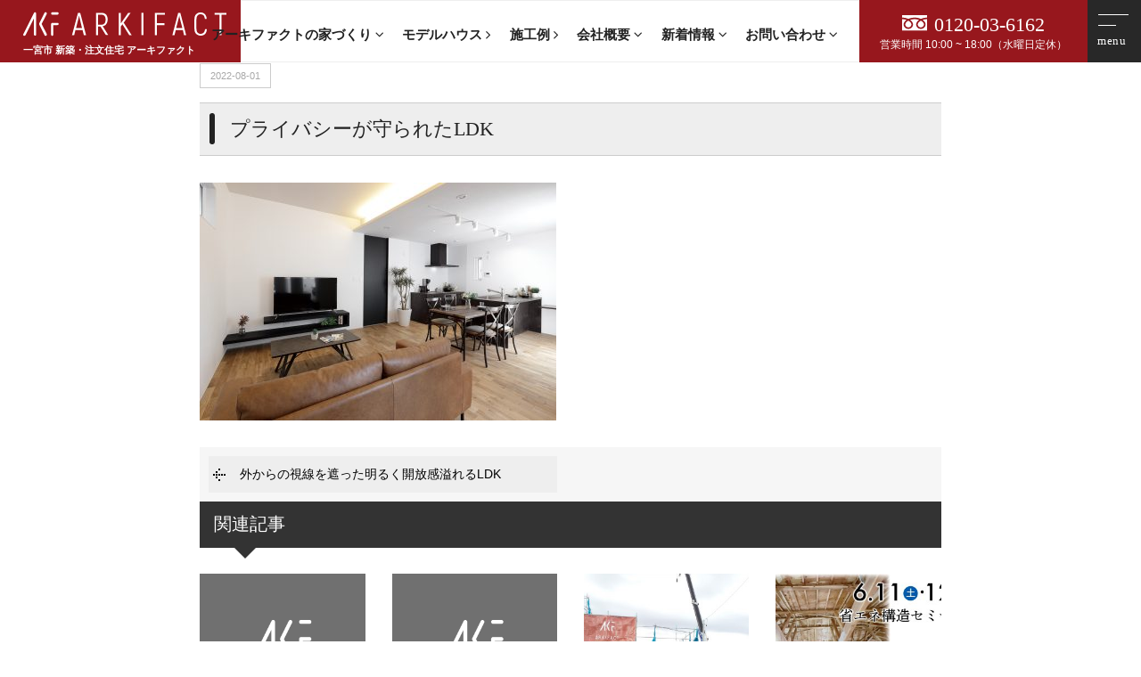

--- FILE ---
content_type: text/html; charset=UTF-8
request_url: https://arkifact.jp/model_blog/21331/attachment/ldk2/
body_size: 7258
content:
<!DOCTYPE html>
<html class="no-js" lang="ja">
<head>
<meta http-equiv="content-type" content="text/html; charset=UTF-8">


<!--======= Metas =======-->
<meta charset="utf-8">
<meta name="author" content="愛知県一宮市で新築・規格住宅・注文住宅のご依頼ならアーキファクト｜ARKIFACT">
<meta name="robots" content="index,follow">
<meta http-equiv="content-style-type" content="text/css; charset=UTF-8">
<meta http-equiv="content-script-type" content="text/javascript; charset=UTF-8">
<meta http-equiv="content-language" content="ja">
<meta name="viewport" content="width=device-width, initial-scale=1.0, user-scalable=no">

		<!-- All in One SEO 4.2.8 - aioseo.com -->
		<title>プライバシーが守られたLDK | 愛知県一宮市で新築・注文住宅のご依頼ならアーキファクト｜ARKIFACT</title>
		<meta name="robots" content="max-image-preview:large" />
		<link rel="canonical" href="https://arkifact.jp/model_blog/21331/attachment/ldk2/" />
		<meta name="generator" content="All in One SEO (AIOSEO) 4.2.8 " />

		<!-- Google tag (gtag.js) -->
<script async src="https://www.googletagmanager.com/gtag/js?id=G-6DSQCMYKK4"></script>
<script>
  window.dataLayer = window.dataLayer || [];
  function gtag(){dataLayer.push(arguments);}
  gtag('js', new Date());

  gtag('config', 'G-6DSQCMYKK4');
</script>
		<meta property="og:locale" content="ja_JP" />
		<meta property="og:site_name" content="愛知県一宮市で新築・注文住宅のご依頼ならアーキファクト｜ARKIFACT | 愛知県一宮市で新築・注文住宅のご依頼ならアーキファクトへお任せください。" />
		<meta property="og:type" content="article" />
		<meta property="og:title" content="プライバシーが守られたLDK | 愛知県一宮市で新築・注文住宅のご依頼ならアーキファクト｜ARKIFACT" />
		<meta property="og:url" content="https://arkifact.jp/model_blog/21331/attachment/ldk2/" />
		<meta property="article:published_time" content="2022-08-01T07:57:42+00:00" />
		<meta property="article:modified_time" content="2022-08-01T07:58:37+00:00" />
		<meta name="twitter:card" content="summary_large_image" />
		<meta name="twitter:title" content="プライバシーが守られたLDK | 愛知県一宮市で新築・注文住宅のご依頼ならアーキファクト｜ARKIFACT" />
		<script type="application/ld+json" class="aioseo-schema">
			{"@context":"https:\/\/schema.org","@graph":[{"@type":"BreadcrumbList","@id":"https:\/\/arkifact.jp\/model_blog\/21331\/attachment\/ldk2\/#breadcrumblist","itemListElement":[{"@type":"ListItem","@id":"https:\/\/arkifact.jp\/#listItem","position":1,"item":{"@type":"WebPage","@id":"https:\/\/arkifact.jp\/","name":"\u30db\u30fc\u30e0","description":"\u611b\u77e5\u770c\u4e00\u5bae\u5e02\u3067\u65b0\u7bc9\u30fb\u6ce8\u6587\u4f4f\u5b85\u306e\u3054\u4f9d\u983c\u306a\u3089\u30a2\u30fc\u30ad\u30d5\u30a1\u30af\u30c8\u3078\u304a\u4efb\u305b\u304f\u3060\u3055\u3044\u3002\u6ce8\u6587\u4f4f\u5b85\u306f\u5efa\u7bc9\u5bb6\u3068\u66ae\u3089\u3057\u3092\u30c7\u30b6\u30a4\u30f3\u3059\u308b\u5bb6\u3065\u304f\u308a\u3067\u3001\u8981\u671b\u3092\u805e\u304f\u3060\u3051\u3067\u306a\u304f\u3001\u3054\u5bb6\u65cf\u306e\u66ae\u3089\u3057\u65b9\u304b\u3089\u30c7\u30b6\u30a4\u30f3\u63d0\u6848\u3044\u305f\u3057\u307e\u3059\u3002","url":"https:\/\/arkifact.jp\/"},"nextItem":"https:\/\/arkifact.jp\/model_blog\/21331\/attachment\/ldk2\/#listItem"},{"@type":"ListItem","@id":"https:\/\/arkifact.jp\/model_blog\/21331\/attachment\/ldk2\/#listItem","position":2,"item":{"@type":"WebPage","@id":"https:\/\/arkifact.jp\/model_blog\/21331\/attachment\/ldk2\/","name":"\u30d7\u30e9\u30a4\u30d0\u30b7\u30fc\u304c\u5b88\u3089\u308c\u305fLDK","url":"https:\/\/arkifact.jp\/model_blog\/21331\/attachment\/ldk2\/"},"previousItem":"https:\/\/arkifact.jp\/#listItem"}]},{"@type":"ItemPage","@id":"https:\/\/arkifact.jp\/model_blog\/21331\/attachment\/ldk2\/#itempage","url":"https:\/\/arkifact.jp\/model_blog\/21331\/attachment\/ldk2\/","name":"\u30d7\u30e9\u30a4\u30d0\u30b7\u30fc\u304c\u5b88\u3089\u308c\u305fLDK | \u611b\u77e5\u770c\u4e00\u5bae\u5e02\u3067\u65b0\u7bc9\u30fb\u6ce8\u6587\u4f4f\u5b85\u306e\u3054\u4f9d\u983c\u306a\u3089\u30a2\u30fc\u30ad\u30d5\u30a1\u30af\u30c8\uff5cARKIFACT","inLanguage":"ja","isPartOf":{"@id":"https:\/\/arkifact.jp\/#website"},"breadcrumb":{"@id":"https:\/\/arkifact.jp\/model_blog\/21331\/attachment\/ldk2\/#breadcrumblist"},"author":"https:\/\/arkifact.jp\/author\/arkifact\/#author","creator":"https:\/\/arkifact.jp\/author\/arkifact\/#author","datePublished":"2022-08-01T07:57:42+09:00","dateModified":"2022-08-01T07:58:37+09:00"},{"@type":"Organization","@id":"https:\/\/arkifact.jp\/#organization","name":"\u611b\u77e5\u770c\u4e00\u5bae\u5e02\u3067\u65b0\u7bc9\u30fb\u6ce8\u6587\u4f4f\u5b85\u306e\u3054\u4f9d\u983c\u306a\u3089\u30a2\u30fc\u30ad\u30d5\u30a1\u30af\u30c8\uff5cARKIFACT","url":"https:\/\/arkifact.jp\/"},{"@type":"WebSite","@id":"https:\/\/arkifact.jp\/#website","url":"https:\/\/arkifact.jp\/","name":"\u611b\u77e5\u770c\u4e00\u5bae\u5e02\u3067\u65b0\u7bc9\u30fb\u6ce8\u6587\u4f4f\u5b85\u306e\u3054\u4f9d\u983c\u306a\u3089\u30a2\u30fc\u30ad\u30d5\u30a1\u30af\u30c8\uff5cARKIFACT","description":"\u611b\u77e5\u770c\u4e00\u5bae\u5e02\u3067\u65b0\u7bc9\u30fb\u6ce8\u6587\u4f4f\u5b85\u306e\u3054\u4f9d\u983c\u306a\u3089\u30a2\u30fc\u30ad\u30d5\u30a1\u30af\u30c8\u3078\u304a\u4efb\u305b\u304f\u3060\u3055\u3044\u3002","inLanguage":"ja","publisher":{"@id":"https:\/\/arkifact.jp\/#organization"}}]}
		</script>
		<script type="text/javascript" >
			window.ga=window.ga||function(){(ga.q=ga.q||[]).push(arguments)};ga.l=+new Date;
			ga('create', "UA-194341878-1", 'auto');
			ga('send', 'pageview');
		</script>
		<script async src="https://www.google-analytics.com/analytics.js"></script>
		<!-- All in One SEO -->

<link rel='dns-prefetch' href='//ajax.googleapis.com' />
<link rel='dns-prefetch' href='//use.fontawesome.com' />
<link rel='dns-prefetch' href='//s.w.org' />
<link rel="alternate" type="application/rss+xml" title="愛知県一宮市で新築・注文住宅のご依頼ならアーキファクト｜ARKIFACT &raquo; プライバシーが守られたLDK のコメントのフィード" href="https://arkifact.jp/model_blog/21331/attachment/ldk2/feed/" />
		<script type="text/javascript">
			window._wpemojiSettings = {"baseUrl":"https:\/\/s.w.org\/images\/core\/emoji\/13.0.1\/72x72\/","ext":".png","svgUrl":"https:\/\/s.w.org\/images\/core\/emoji\/13.0.1\/svg\/","svgExt":".svg","source":{"concatemoji":"https:\/\/arkifact.jp\/wp-includes\/js\/wp-emoji-release.min.js?ver=5.7.14"}};
			!function(e,a,t){var n,r,o,i=a.createElement("canvas"),p=i.getContext&&i.getContext("2d");function s(e,t){var a=String.fromCharCode;p.clearRect(0,0,i.width,i.height),p.fillText(a.apply(this,e),0,0);e=i.toDataURL();return p.clearRect(0,0,i.width,i.height),p.fillText(a.apply(this,t),0,0),e===i.toDataURL()}function c(e){var t=a.createElement("script");t.src=e,t.defer=t.type="text/javascript",a.getElementsByTagName("head")[0].appendChild(t)}for(o=Array("flag","emoji"),t.supports={everything:!0,everythingExceptFlag:!0},r=0;r<o.length;r++)t.supports[o[r]]=function(e){if(!p||!p.fillText)return!1;switch(p.textBaseline="top",p.font="600 32px Arial",e){case"flag":return s([127987,65039,8205,9895,65039],[127987,65039,8203,9895,65039])?!1:!s([55356,56826,55356,56819],[55356,56826,8203,55356,56819])&&!s([55356,57332,56128,56423,56128,56418,56128,56421,56128,56430,56128,56423,56128,56447],[55356,57332,8203,56128,56423,8203,56128,56418,8203,56128,56421,8203,56128,56430,8203,56128,56423,8203,56128,56447]);case"emoji":return!s([55357,56424,8205,55356,57212],[55357,56424,8203,55356,57212])}return!1}(o[r]),t.supports.everything=t.supports.everything&&t.supports[o[r]],"flag"!==o[r]&&(t.supports.everythingExceptFlag=t.supports.everythingExceptFlag&&t.supports[o[r]]);t.supports.everythingExceptFlag=t.supports.everythingExceptFlag&&!t.supports.flag,t.DOMReady=!1,t.readyCallback=function(){t.DOMReady=!0},t.supports.everything||(n=function(){t.readyCallback()},a.addEventListener?(a.addEventListener("DOMContentLoaded",n,!1),e.addEventListener("load",n,!1)):(e.attachEvent("onload",n),a.attachEvent("onreadystatechange",function(){"complete"===a.readyState&&t.readyCallback()})),(n=t.source||{}).concatemoji?c(n.concatemoji):n.wpemoji&&n.twemoji&&(c(n.twemoji),c(n.wpemoji)))}(window,document,window._wpemojiSettings);
		</script>
		<style type="text/css">
img.wp-smiley,
img.emoji {
	display: inline !important;
	border: none !important;
	box-shadow: none !important;
	height: 1em !important;
	width: 1em !important;
	margin: 0 .07em !important;
	vertical-align: -0.1em !important;
	background: none !important;
	padding: 0 !important;
}
</style>
	<link rel='stylesheet' id='css_style-css'  href='https://arkifact.jp/wp-content/themes/mgm_arkifact/style.css?ver=20170807' type='text/css' media='all' />
<link rel='stylesheet' id='css_bootstrap-css'  href='https://arkifact.jp/wp-content/themes/mgm_arkifact/css/bootstrap.min.css?ver=20170807' type='text/css' media='all' />
<link rel='stylesheet' id='css_slick-css'  href='https://arkifact.jp/wp-content/themes/mgm_arkifact/css/slick.css?ver=20170827' type='text/css' media='all' />
<link rel='stylesheet' id='css_contents-css'  href='https://arkifact.jp/wp-content/themes/mgm_arkifact/css/contents.css?ver=20170827' type='text/css' media='all' />
<link rel='stylesheet' id='css_floatSideNav-css'  href='https://arkifact.jp/wp-content/themes/mgm_arkifact/css/float_sidenav.css?ver=20170827' type='text/css' media='all' />
<link rel='stylesheet' id='css_addquicktag-css'  href='https://arkifact.jp/wp-content/themes/mgm_arkifact/css/addquicktag.css?ver=20170827' type='text/css' media='all' />
<link rel='stylesheet' id='css_fancybox-css'  href='https://arkifact.jp/wp-content/themes/mgm_arkifact/css/jquery.fancybox.min.css?ver=20170827' type='text/css' media='all' />
<link rel='stylesheet' id='css_webicon-css'  href='https://use.fontawesome.com/releases/v5.12.1/css/all.css?ver=20170827' type='text/css' media='all' />
<link rel='stylesheet' id='wp-block-library-css'  href='https://arkifact.jp/wp-includes/css/dist/block-library/style.min.css?ver=5.7.14' type='text/css' media='all' />
<link rel='stylesheet' id='wc-shortcodes-style-css'  href='https://arkifact.jp/wp-content/plugins/wc-shortcodes/public/assets/css/style.css?ver=3.46' type='text/css' media='all' />
<link rel='stylesheet' id='wordpresscanvas-font-awesome-css'  href='https://arkifact.jp/wp-content/plugins/wc-shortcodes/public/assets/css/font-awesome.min.css?ver=4.7.0' type='text/css' media='all' />
<link rel='stylesheet' id='jquery.lightbox.min.css-css'  href='https://arkifact.jp/wp-content/plugins/wp-jquery-lightbox/styles/lightbox.min.css?ver=1.4.8.2' type='text/css' media='all' />
<link rel="https://api.w.org/" href="https://arkifact.jp/wp-json/" /><link rel="alternate" type="application/json" href="https://arkifact.jp/wp-json/wp/v2/media/21333" /><link rel="EditURI" type="application/rsd+xml" title="RSD" href="https://arkifact.jp/xmlrpc.php?rsd" />
<link rel="wlwmanifest" type="application/wlwmanifest+xml" href="https://arkifact.jp/wp-includes/wlwmanifest.xml" /> 
<link rel='shortlink' href='https://arkifact.jp/?p=21333' />
<link rel="alternate" type="application/json+oembed" href="https://arkifact.jp/wp-json/oembed/1.0/embed?url=https%3A%2F%2Farkifact.jp%2Fmodel_blog%2F21331%2Fattachment%2Fldk2%2F" />
<link rel="alternate" type="text/xml+oembed" href="https://arkifact.jp/wp-json/oembed/1.0/embed?url=https%3A%2F%2Farkifact.jp%2Fmodel_blog%2F21331%2Fattachment%2Fldk2%2F&#038;format=xml" />
<link rel="icon" href="https://arkifact.jp/wp-content/uploads/2021/02/cropped-favicon-32x32.jpg" sizes="32x32" />
<link rel="icon" href="https://arkifact.jp/wp-content/uploads/2021/02/cropped-favicon-192x192.jpg" sizes="192x192" />
<link rel="apple-touch-icon" href="https://arkifact.jp/wp-content/uploads/2021/02/cropped-favicon-180x180.jpg" />
<meta name="msapplication-TileImage" content="https://arkifact.jp/wp-content/uploads/2021/02/cropped-favicon-270x270.jpg" />
<!-- Meta Pixel Code -->
<script>
!function(f,b,e,v,n,t,s)
{if(f.fbq)return;n=f.fbq=function(){n.callMethod?
n.callMethod.apply(n,arguments):n.queue.push(arguments)};
if(!f._fbq)f._fbq=n;n.push=n;n.loaded=!0;n.version='2.0';
n.queue=[];t=b.createElement(e);t.async=!0;
t.src=v;s=b.getElementsByTagName(e)[0];
s.parentNode.insertBefore(t,s)}(window, document,'script',
'https://connect.facebook.net/en_US/fbevents.js');
fbq('init', '448507870477877');
fbq('track', 'PageView');
</script>
<noscript><img height="1" width="1" style="display:none"
src="https://www.facebook.com/tr?id=448507870477877&ev=PageView&noscript=1"
/></noscript>
<!-- End Meta Pixel Code -->
</head>
<body>
<div id="header-wrap">
<!--======= header =======-->
<header id="header" class="m_fixed">
    <div class="scroll_logo"><a href="https://arkifact.jp"><img src="https://arkifact.jp/wp-content/themes/mgm_arkifact/images/logo-w.svg" alt="アーキファクト｜ARKIFACT"/><span class="ttlcopy">一宮市 新築・注文住宅 アーキファクト</span></a></div>
    <div class="pc_navi">
    <nav id="gNav">
    <ul class="navi">
    <li><a href="#" class="linkkill"><span>アーキファクトの家づくり <i class="fa fa-angle-down"></i></span></a>
    <ul class="sub-menu">
        <li><a href="https://arkifact.jp/house/">アーキファクトの家づくり</a></li>
        <li><a href="https://arkifact.jp/concept/">コンセプト</a></li>
        <li><a href="https://arkifact.jp/design/">デザインへのこだわり</a></li>
        <li><a href="https://arkifact.jp/spec/">性能について</a></li>
        <li><a href="https://arkifact.jp/flow/">家づくりの流れ</a></li>
        <li><a href="https://arkifact.jp/life/">ライフプランについて</a></li>
        <li><a href="https://arkifact.jp/sozai/">あるべき素材</a></li>
    </ul></li>
    <li><a href="https://arkifact.jp/news/21350/"><span>モデルハウス <i class="fa fa-angle-right"></i></span></a></li>
    <li><a href="https://arkifact.jp/gallery/"><span>施工例 <i class="fa fa-angle-right"></i></span></a></li>
    <li><a href="#" class="linkkill"><span>会社概要 <i class="fa fa-angle-down"></i></span></a>
    <ul class="sub-menu">
        <li><a href="https://arkifact.jp/company/">会社概要</a></li>
        <li><a href="https://arkifact.jp/recruit/">求人情報</a></li>
    </ul></li>
    <li><a href="#" class="linkkill"><span>新着情報 <i class="fa fa-angle-down"></i></span></a>
    <ul class="sub-menu">
      <li><a href="https://arkifact.jp/category/news/">お知らせ</a></li>
      <li><a href="https://arkifact.jp/category/event/">見学会・イベント</a></li>
      <li><a href="https://arkifact.jp/category/model_blog/">モデルハウスブログ</a></li>
      <li><a href="https://arkifact.jp/interview/">お客様の声</a></li>
    </ul></li>
    <li><a href="#" class="linkkill"><span>お問い合わせ <i class="fa fa-angle-down"></i></span></a>
    <ul class="sub-menu">
      <li><a href="https://arkifact.jp/soudan/">無料相談会</a></li>
      <li><a href="https://arkifact.jp/shiryo/">資料請求</a></li>
      <li><a href="https://arkifact.jp/contact/">お問い合わせ</a></li>
    </ul></li>
    </ul>
    <div class="mask"></div>
    </nav>
    </div>
    <div class="pc_contact">
      <p><span x-ms-format-detection="none"><img src="https://arkifact.jp/wp-content/themes/mgm_arkifact/images/freedial-w.svg" alt="フリーダイヤル">0120-03-6162</span>
      営業時間 10:00 ~ 18:00（水曜日定休）</p>
    </div>
</header>
<div class="Toggle"><span></span><span></span></div>
<div class="scroll_tgl_wrap"><div class="togglewrap"><div class="togglewrap_inner">
<div class="tgl_ctaback">
<div class="row">
  <div class="col-sm-6">
    <p class="cta-shiryo"><a href="https://arkifact.jp/shiryo/"><img src="https://arkifact.jp/wp-content/themes/mgm_arkifact/images/pamphlet-img.png" alt=""></a></p>
  </div>
  <div class="col-sm-6">
    <p class="m20-bottom txt-center"><span class="tel ver--freedial"><img src="https://arkifact.jp/wp-content/themes/mgm_arkifact/images/freedial.svg" alt="フリーダイヤル">0120-03-6162</span>受付時間：10:00 ~ 18:00<br>お気軽にお問い合わせください。</p>
    <div class="cta-contact"><div class="btn-more btn-four ver-main"><a href="https://arkifact.jp/contact/">お問い合わせ　<i class="fas fa-caret-right"></i></a></div></div>
    <div class="cta-soudan"><div class="btn-more btn-four ver-sub"><a href="https://arkifact.jp/actegory/event/">イベント一覧　<i class="fas fa-caret-right"></i></a></div></div>
  </div>
</div>
</div>
<div class="row">
<div class="col-sm-12">
    <h5 class="tgllogo"><a href="https://arkifact.jp/"><img src="https://arkifact.jp/wp-content/themes/mgm_arkifact/images/logo.svg" alt="アーキファクト｜トップページへ"></a></h5>
    <p class="pc-center m20-bottom">アーキファクト（株式会社　細田建築）<br>〒494-0015 愛知県一宮市西中野字下中野207-1　<br>【フリーダイヤル】0120-03-6162　【FAX】(0586)69-2477<br>
    営業時間：10:00 ~ 18:00　定休日：水曜日</p>
</div>
</div>
<div class="mainvav-wrap">
  <ul class="mainvav">
  <li><a href="https://arkifact.jp/house/">アーキファクトの家づくり</a></li>
  <li><a href="https://arkifact.jp/concept/">コンセプト</a></li>
  <li><a href="https://arkifact.jp/company/">会社概要</a></li>
  <li><a href="https://arkifact.jp/news/21350/">モデルハウス</a></li>
  <li><a href="https://arkifact.jp/gallery/">施工例</a></li>
  <li><a href="https://arkifact.jp/design/">デザインへのこだわり</a></li>
  <li><a href="https://arkifact.jp/spec/">性能について</a></li>
  <li><a href="https://arkifact.jp/flow/">家づくりの流れ</a></li>
  <li><a href="https://arkifact.jp/life/">ライフプランについて</a></li>
  <li><a href="https://arkifact.jp/sozai/">あるべき素材</a></li>
  <li><a href="https://arkifact.jp/soudan/">無料相談会</a></li>
  <li><a href="https://arkifact.jp/recruit/">求人情報</a></li>
  <li><a href="https://arkifact.jp/shiryo/">資料請求</a></li>
  <li><a href="https://arkifact.jp/contact/">お問い合わせ</a></li>
  <li><a href="https://arkifact.jp/category/news/">お知らせ</a></li>
  <li><a href="https://arkifact.jp/category/event/">見学会・イベント</a></li>
  <li><a href="https://arkifact.jp/category/model_blog/">モデルハウスブログ</a></li>
  <li><a href="https://arkifact.jp/interview/">お客様の声</a></li>
  <li><a href="https://www.instagram.com/arkifact.jp/" target="_blank" rel="noopener noreferrer">Instagram <i class="fab fa-instagram"></i></a></li>
  </ul>
</div>
</div></div></div>
</div>
<!--======= headder =======-->

<!-- #PAN -->
<div id="pls">
  <div class="container">
    <div class="row">
      <div class="col-md-12">
        <div id="pan">
          <!-- Breadcrumb NavXT 6.6.0 -->
<span property="itemListElement" typeof="ListItem"><a property="item" typeof="WebPage" title="愛知県一宮市で新築・注文住宅のご依頼ならアーキファクト｜ARKIFACTへ移動" href="https://arkifact.jp" class="home"><span property="name"><i class="fa fa-home"></i> HOME</span></a><meta property="position" content="1"></span> &gt; <span class="post post-attachment current-item">プライバシーが守られたLDK</span>        </div>
      </div>
    </div>
  </div>
</div>
<!-- メインコンテンツ -->

<div class="container">
  <div class="row">
      <div class="col-md-10 col-md-offset-1">
      <div id="main">
                  <div id="date">
            2022-08-01          </div>
          <h1>プライバシーが守られたLDK</h1>
          <div class="sgl">
                      </div>
                  <p class="attachment"><a href='https://arkifact.jp/wp-content/uploads/2022/08/LDK2.jpg' rel="lightbox[21333]"><img width="400" height="267" src="https://arkifact.jp/wp-content/uploads/2022/08/LDK2-400x267.jpg" class="attachment-medium size-medium" alt="" loading="lazy" srcset="https://arkifact.jp/wp-content/uploads/2022/08/LDK2-400x267.jpg 400w, https://arkifact.jp/wp-content/uploads/2022/08/LDK2-1024x683.jpg 1024w, https://arkifact.jp/wp-content/uploads/2022/08/LDK2-768x512.jpg 768w, https://arkifact.jp/wp-content/uploads/2022/08/LDK2-1536x1024.jpg 1536w, https://arkifact.jp/wp-content/uploads/2022/08/LDK2.jpg 1653w" sizes="(max-width: 400px) 100vw, 400px" /></a></p>
                  <div id="next">
            <div class="row">
              <div class="col-xs-6"> <span class="nx_left">
                <a href="https://arkifact.jp/model_blog/21331/" rel="prev">外からの視線を遮った明るく開放感溢れるLDK</a>                </span></div>
              <div class="col-xs-6"> <span class="nx_right">
                                </span></div>
            </div>
          </div>
                    <!-- 関連記事 -->
                        
            <div class="related">
            <h3>関連記事</h3>
            <div class="row m20-top">
            
            <div class="col-xs-6 col-sm-3"><a href="https://arkifact.jp/news/20752/">
                <div class="related-thumb">
                                    <img src="https://arkifact.jp/wp-content/themes/mgm_arkifact/images/eye.jpg" alt="NO IMAGE">
                                    </div>

                <div class="related-title">
                基礎工事　part3                </div>
            </a></div>

            
            <div class="col-xs-6 col-sm-3"><a href="https://arkifact.jp/news/20756/">
                <div class="related-thumb">
                                    <img src="https://arkifact.jp/wp-content/themes/mgm_arkifact/images/eye.jpg" alt="NO IMAGE">
                                    </div>

                <div class="related-title">
                基礎工事　part final                </div>
            </a></div>

            
            <div class="col-xs-6 col-sm-3"><a href="https://arkifact.jp/news/20762/">
                <div class="related-thumb">
                                <img width="300" height="300" src="https://arkifact.jp/wp-content/uploads/2021/04/DSC_0693-300x300.jpg" class="attachment-thumbnail size-thumbnail wp-post-image" alt="" loading="lazy" srcset="https://arkifact.jp/wp-content/uploads/2021/04/DSC_0693-300x300.jpg 300w, https://arkifact.jp/wp-content/uploads/2021/04/DSC_0693-420x420.jpg 420w" sizes="(max-width: 300px) 100vw, 300px" />                                    </div>

                <div class="related-title">
                祝☆上棟                </div>
            </a></div>

            
            <div class="col-xs-6 col-sm-3"><a href="https://arkifact.jp/news/21226/">
                <div class="related-thumb">
                                <img width="300" height="300" src="https://arkifact.jp/wp-content/uploads/2022/05/同時イベント-300x300.jpg" class="attachment-thumbnail size-thumbnail wp-post-image" alt="" loading="lazy" srcset="https://arkifact.jp/wp-content/uploads/2022/05/同時イベント-300x300.jpg 300w, https://arkifact.jp/wp-content/uploads/2022/05/同時イベント-420x420.jpg 420w" sizes="(max-width: 300px) 100vw, 300px" />                                    </div>

                <div class="related-title">
                6/11(土)•12(日)モデルハウス見学会開催【予約制】                </div>
            </a></div>

                        </div>
            </div>
                        <!-- 関連記事ここまで -->
                    <!-- / メイン（左側） -->
        </div></div>
  </div>
</div>
<!--======= pageup 固定 =======-->
<aside class="pageup"><a href="#pageup"></a></aside>
<!--======= footer =======-->
<footer id="footer">
<div class="footer_upper">
<div class="content_inner">
    <h2 class="top-bfont ver-cta">
      <span class="ja">資料請求・お問い合わせ</span>
      <span class="en">contact us</span>
    </h2>
<div class="row m60-bottom">
  <div class="col-sm-6">
    <p class="cta-shiryo"><a href="https://arkifact.jp/shiryo/"><img src="https://arkifact.jp/wp-content/themes/mgm_arkifact/images/pamphlet-img.png" alt="資料請求はこちら"></a></p>
  </div>
  <div class="col-sm-6">
    <p class="m20-bottom txt-center"><span class="tel ver--freedial"><img src="https://arkifact.jp/wp-content/themes/mgm_arkifact/images/freedial.svg" alt="フリーダイヤル">0800-170-1118</span>受付時間：10:00 ~ 18:00<br>お気軽にお問い合わせください。</p>
    <div class="cta-contact"><div class="btn-more btn-four ver-main"><a href="https://arkifact.jp/contact/">お問い合わせ　<i class="fas fa-caret-right"></i></a></div></div>
    <div class="cta-soudan"><div class="btn-more btn-four ver-sub"><a href="https://arkifact.jp/category/event/">イベント予約　<i class="fas fa-caret-right"></i></a></div></div>
  </div>
</div>
</div>
</div>
<div class="footer_bottom">
    <div class="row">
    <div class="col-sm-12">
        <h5 class="footlogo"><a href="https://arkifact.jp/"><img src="https://arkifact.jp/wp-content/themes/mgm_arkifact/images/logo-icon.svg" alt="アーキファクト｜トップページへ"><br>
        一宮市 新築・注文住宅 アーキファクト</a></h5>
        <p class="pc-center m20-bottom">【フリーダイヤル】0800-170-1118　【FAX】(0586)69-2477<br>
        営業時間：10:00 ~ 18:00　定休日：水曜日</p>
    </div>
    </div>
<div class="mainvav-wrap">
  <ul class="mainvav">
  <li><a href="https://arkifact.jp/house/">アーキファクトの家づくり</a></li>
  <li><a href="https://arkifact.jp/concept/">コンセプト</a></li>
  <li><a href="https://arkifact.jp/company/">会社概要</a></li>
  <li><a href="https://arkifact.jp/news/21350/">モデルハウス</a></li>
  <li><a href="https://arkifact.jp/gallery/">施工例</a></li>
  <li><a href="https://arkifact.jp/design/">デザインへのこだわり</a></li>
  <li><a href="https://arkifact.jp/spec/">性能について</a></li>
  <li><a href="https://arkifact.jp/flow/">家づくりの流れ</a></li>
  <li><a href="https://arkifact.jp/life/">ライフプランについて</a></li>
  <li><a href="https://arkifact.jp/sozai/">あるべき素材</a></li>
  <li><a href="https://arkifact.jp/soudan/">無料相談会</a></li>
  <li><a href="https://arkifact.jp/recruit/">求人情報</a></li>
  <li><a href="https://arkifact.jp/shiryo/">資料請求</a></li>
  <li><a href="https://arkifact.jp/contact/">お問い合わせ</a></li>
  <li><a href="https://arkifact.jp/category/news/">お知らせ</a></li>
  <li><a href="https://arkifact.jp/category/event/">見学会・イベント</a></li>
  <li><a href="https://arkifact.jp/category/model_blog/">モデルハウスブログ</a></li>
  <li><a href="https://arkifact.jp/interview/">お客様の声</a></li>
  <li><a href="https://www.instagram.com/arkifact.jp/" target="_blank" rel="noopener noreferrer">Instagram <i class="fab fa-instagram"></i></a></li>
  <li><a href="https://www.hosoda-kenchiku.jp/" target="_blank" rel="noopener noreferrer">HOSODA KENCHIKU</a></li>
  </ul>
</div>
</div>
</footer>
<address>Copyright&copy;ARKIFACT.</address>
<!--======= 新着オーバーレイ =======-->
<!--======= fotter 固定メニュー =======-->
<ul class="footer_menu">
  <li class="f-tel"><a href="tel:0800-170-1118"><span class="f-tel-icon"><img src="https://arkifact.jp/wp-content/themes/mgm_arkifact/images/freedial.svg" alt="フリーダイヤル"></span>0800-170-1118</a></li>
  <li class="f-contact"><a href="https://arkifact.jp/soudan/"><i class="fa fa-coffee"></i><br>
    無料相談</a></li>
  <li class="f-about"><a href="https://arkifact.jp/company/"><i class="fa fa-home" aria-hidden="true"></i><br>
    会社概要</a></li>
</ul>
<!--======= fotter end =======-->
<script type='text/javascript' src='https://ajax.googleapis.com/ajax/libs/jquery/1.12.4/jquery.min.js?ver=20170807' id='jquery-js'></script>
<script type='text/javascript' src='https://arkifact.jp/wp-includes/js/imagesloaded.min.js?ver=4.1.4' id='imagesloaded-js'></script>
<script type='text/javascript' src='https://arkifact.jp/wp-includes/js/masonry.min.js?ver=4.2.2' id='masonry-js'></script>
<script type='text/javascript' src='https://arkifact.jp/wp-includes/js/jquery/jquery.masonry.min.js?ver=3.1.2b' id='jquery-masonry-js'></script>
<script type='text/javascript' id='wc-shortcodes-rsvp-js-extra'>
/* <![CDATA[ */
var WCShortcodes = {"ajaxurl":"https:\/\/arkifact.jp\/wp-admin\/admin-ajax.php"};
/* ]]> */
</script>
<script type='text/javascript' src='https://arkifact.jp/wp-content/plugins/wc-shortcodes/public/assets/js/rsvp.js?ver=3.46' id='wc-shortcodes-rsvp-js'></script>
<script type='text/javascript' src='https://arkifact.jp/wp-content/themes/mgm_arkifact/js/bootstrap.min.js?ver=20170807' id='js_bootstrap-js'></script>
<script type='text/javascript' src='https://arkifact.jp/wp-content/themes/mgm_arkifact/js/modernizr.js?ver=20170807' id='js_modernizr-js'></script>
<script type='text/javascript' src='https://arkifact.jp/wp-content/plugins/wp-jquery-lightbox/jquery.touchwipe.min.js?ver=1.4.8.2' id='wp-jquery-lightbox-swipe-js'></script>
<script type='text/javascript' id='wp-jquery-lightbox-js-extra'>
/* <![CDATA[ */
var JQLBSettings = {"showTitle":"1","showCaption":"1","showNumbers":"1","fitToScreen":"1","resizeSpeed":"400","showDownload":"0","navbarOnTop":"0","marginSize":"0","slideshowSpeed":"4000","prevLinkTitle":"\u524d\u306e\u753b\u50cf","nextLinkTitle":"\u6b21\u306e\u753b\u50cf","closeTitle":"\u30ae\u30e3\u30e9\u30ea\u30fc\u3092\u9589\u3058\u308b","image":"\u753b\u50cf ","of":"\u306e","download":"\u30c0\u30a6\u30f3\u30ed\u30fc\u30c9","pause":"(\u30b9\u30e9\u30a4\u30c9\u30b7\u30e7\u30fc\u3092\u505c\u6b62\u3059\u308b)","play":"(\u30b9\u30e9\u30a4\u30c9\u30b7\u30e7\u30fc\u3092\u518d\u751f\u3059\u308b)"};
/* ]]> */
</script>
<script type='text/javascript' src='https://arkifact.jp/wp-content/plugins/wp-jquery-lightbox/jquery.lightbox.min.js?ver=1.4.8.2' id='wp-jquery-lightbox-js'></script>
<script type='text/javascript' src='https://arkifact.jp/wp-includes/js/wp-embed.min.js?ver=5.7.14' id='wp-embed-js'></script>
<script type='text/javascript' src='https://arkifact.jp/wp-content/themes/mgm_arkifact/js/slick.min.js?ver=20170827' id='js_slick-js'></script>
<script type='text/javascript' src='https://arkifact.jp/wp-content/themes/mgm_arkifact/js/float_sidenav.js?ver=20170827' id='js_float_sidenav-js'></script>
<script type='text/javascript' src='https://arkifact.jp/wp-content/themes/mgm_arkifact/js/contents.js?ver=20170827' id='js_mgm_contents-js'></script>
<script type='text/javascript' src='https://arkifact.jp/wp-content/themes/mgm_arkifact/js/jquery.fancybox.min.js?ver=20170827' id='js_fancybox-js'></script>
<script type='text/javascript' src='https://arkifact.jp/wp-content/themes/mgm_arkifact/js/jquery.qrcode.min.js?ver=20170827' id='js_qrcode-js'></script>
<!--[if lt IE 9]>
<script type='text/javascript' src='https://arkifact.jp/wp-content/themes/mgm_arkifact/js/mgm-ie9.js?ver=20170827' id='js_mgm_ie9-js'></script>
<![endif]-->
<!--[if lt IE 9]>
<script type='text/javascript' src='https://arkifact.jp/wp-content/themes/mgm_arkifact/js/respond.min.js?ver=20170827' id='js_respond-js'></script>
<![endif]-->
</body></html>


--- FILE ---
content_type: text/css
request_url: https://arkifact.jp/wp-content/themes/mgm_arkifact/css/contents.css?ver=20170827
body_size: 1651
content:
@charset 'UTF-8';
/* row タグの隙間を消す. */
.row--nopadding {
  margin-left: 0;
  margin-right: 0;
}
.row--nopadding > [class*="col-"] {
  padding-left: 0;
  padding-right: 0;
}
/* 共通
--------------------------- */
.content {
	background-color: #fff;
	margin: 0px;
	padding-top: 0px;
	padding-right: 0;
	padding-bottom: 0px;
	padding-left: 0;
}
/* 各メディアごとのマージン設定
--------------------------- */
/* 769px以上用の記述 */
@media screen and (min-width: 769px) {
.col-md-m20-bottom {
  margin-bottom: 20px;
}
.col-md-m40-bottom {
  margin-bottom: 40px;
}
.col-md-m20-top {
  margin-top: 20px;
}
.col-md-m40-top {
  margin-top: 40px;
}
.col-md-m80-top {
  margin-top: 80px;
}
.col-md-none {
	display:none;
}
}
/* 768px以下用の記述 */
@media screen and (max-width: 768px) {
.col-sm-m20-bottom {
  margin-bottom: 20px;
}
.col-sm-none {
	display:none;
}
}
/* 479px以下用の記述 */
 @media screen and (max-width: 479px) {
.col-xs-m20-bottom {
  margin-bottom: 20px;
}
.col-xs-m40-bottom {
  margin-bottom: 40px;
}
.col-xs-m60-bottom {
  margin-bottom: 60px;
}
.col-xs-m20-top {
  margin-top: 20px;
}
.col-xs-m40-top {
  margin-top: 40px;
}
.col-xs-none {
	display:none;
}
}

/*******************************
パンクズ
*******************************/
#pls {
	width: 100%;
	margin-bottom: 30px;
	padding-top: 10px;
	padding-bottom: 10px;
}
#pan {
	font-size: 0.8em;
}

#pls2 {
	background-color: #f4f4f4;
	width: 100%;
	padding-top: 10px;
	padding-bottom: 10px;
	margin-bottom: 25px;
}
#pls2 #pan {
	font-size: 1em;
	margin-top: 10px;
	margin-bottom: 10px;

}
#pls2 #pan li {
	font-size: 1em;
	float: left;
	margin-right: 10px;
}
#pls2 #pan li a {
	text-decoration: none;
}
/*************
サイド（右側）コンテンツ
*************/
/* Side bar
----------------------------------------------------------------------------------------------------*/
#sidebar h3 {
	margin: 0px;
}
#sidebar ul li {
	margin: 0px;
	list-style-type: none;
}
#sidebar img {
	margin-bottom: 10px;
}
#sidebar {
	width: 100%;
	margin-bottom: 35px;
	float: left;
}
#sidebar_box {
	width: 100%;
/*	border: 1px solid #cccccc;*/
}
#sidebar li a {
	display: block;
	border-bottom-width: 1px;
	border-bottom-style: solid;
	border-bottom-color: #cccccc;
	background-image: url(../images/arrow.gif);
	background-repeat: no-repeat;
	padding-top: 10px;
	padding-right: 10px;
	padding-bottom: 10px;
	padding-left: 30px;
	background-position: 10px center;
	background-color: #fff;
	font-size: 1em;
	color: #232323;
	text-decoration: none;
}
#sidebar li a:hover {
	background-color: #fff;
}
#sidebar1 {
	width: 100%;
	margin-bottom: 25px;
}
#sidebar1 h3 {
	display: block;
	font-size: 1.0em;
	color: #282828;
	text-align: center;
	padding: 10px;
	margin: 0px;
	background-color: #fff;
	border-bottom-width: 2px;
	border-bottom-style: solid;
	border-bottom-color: #828282;
}
/*******************************
/* single.php　アイキャッチ
***************************/
.sgl {
	margin-bottom: 30px;
	text-align: center;
}
/*******************************
/* フォーム/テーブル
*******************************/
.wpcf7-submit {
	font-size: 1.2em;
	background-color: #be401c;
	color: #fff;
	border-style: none;
	width: 60%;
	margin-bottom: 30px;
	padding-top: 15px;
	padding-right: 40px;
	padding-bottom: 15px;
	padding-left: 40px;
}
.form-color {
	background-color: #F0F0F0;
}
#form {
	max-width: 100%;
	margin-bottom: 30px;
	border-top: 1px solid #CCCCCC;
	background-color: #FFF;

}
#form th span {
	font-size: 0.8em;
	color: #fff;
	background-color: #CC0000;
	padding: 3px;
}

#form th {
    padding: 10px;
	width: 30%;
	border-bottom: 1px solid #CCCCCC;
    background-color: #eee;
}
#form td {
	padding: 10px;
	border-bottom: 1px solid #CCCCCC;
	vertical-align: middle;
	font-weight: normal;
	text-align: left;
}
.table th {
	background-color: #fff8e7;
	border-bottom: 1px solid #CCCCCC;
	width: 20%;
}
.table td {
	border-bottom: 1px solid #CCCCCC;
}
/* テキストエリアの設定 */
input[type="text"], input[type="email"], input[type="tel"], textarea, select {
	width: 100%;

	color: #000;
	padding: 10px 0 10px 10px;
	margin: 10px 0;
}
input[type="text"]:focus, input[type="email"]:focus, input[type="tel"]:focus, textarea:focus, select:focus {
	background-color: #fff;
}

 @media only screen and (max-width:479px) {
	 /* 479px以下用（スマートフォン用）の記述 */
#form {
	max-width: 100%;
	margin-bottom: 40px;
}
#form th {
	width: 100%;
	display: block;
	border-top: none;
}
#form td {
	width: 100%;
	display: block;
	border-top: none;
}
#form tr:first-child th {
	border-top: 1px solid #ddd;
}
/* テキストエリアの設定 */
input[type="text"], input[type="email"], input[type="tel"], textarea, select {
	width: 100%;
	padding: 10px 0px 0px 0px;
	margin: 10px 0;
}
.wpcf7-submit {
	font-size: 1.2em;
	background-color: #be401c;
	color: #fff;
	border-style: none;
	width: 100%;
	padding-top: 15px;
	padding-bottom: 15px;
}
}
/*******************************
/* ウィジット
*******************************/
#swidget {
	width: 100%;
	border: 5px solid #EFEFEF;
	margin-bottom: 25px;
}
#swidget_box {
	width: 100%;
	border: 1px solid #cccccc;
}
.side-widget {
	padding: 5px;
}
.side-widget a {

	display: block;
}
#swidget h3 {
	display: block;
	font-size: 1.2em;
	color: #FFF;
	text-align: center;
	padding: 10px;
	border-bottom-width: 1px;
	background-color: #f39800;
	border-bottom-style: solid;
	border-bottom-color: #828282;
}
#swidget h4 {

	font-size: 1.0em;
	text-align: center;
	padding: 3px;
	background-color: #009a53;
}
#swidget h4 a {

	color: #FFF;
	text-decoration: none;
}
.side-widget dl {
	font-size: 0.8em;
}
.side-widget dt {
	float : left;
  clear : both;
  width : 35px;
}
.side-widget dd {
	margin-left : 35px;
}
.side-widget img {
	margin-bottom: 5px;
	margin-left: 5px;
}
/*******************************
/* プライバシーフレーム
***************************/
.formPrivacy{
	border: 1px solid #CCCCCC;
	background: #fff none repeat scroll 0%;
	height: 150px;
	overflow: scroll;
	width: 100%;
	text-align: left;
	font-size: 1.0em;
	margin-top: 0;
	margin-right: auto;
	margin-bottom: 30px;
	margin-left: auto;
	padding-top: 10px;
	padding-right: 19px;
	padding-bottom: 10px;
	padding-left: 19px;
}

/*******************************
/* youtube　レスポンシブ対応
***************************/
.youtube {
    position: relative;
    width: 100%;
    padding-top: 56.25%;
}
.youtube iframe {
    position: absolute;
    top: 0;
    right: 0;
    width: 100% !important;
    height: 100% !important;
}


--- FILE ---
content_type: text/css
request_url: https://arkifact.jp/wp-content/themes/mgm_arkifact/css/main.css
body_size: 5223
content:
/* =============================================================================
   HTML5
   ========================================================================== */

/*
 * Corrects block display not defined in IE6/7/8/9 & FF3
 */

article, aside, details, figcaption, figure, footer, header, hgroup, nav, section, summary {
	display: block;
}
/*
 * Corrects inline-block display not defined in IE6/7/8/9 & FF3
 */

/* audio, canvas, video {
	display: inline-block;
 *display: inline;
 *zoom: 1;
} */
/*
 * Prevents modern browsers from displaying 'audio' without controls
 * Remove excess height in iOS5 devices
 */

audio:not([controls]) {
	display: none;
	height: 0;
}

/*
 * Addresses styling for 'hidden' attribute not present in IE7/8/9, FF3, S4
 * Known issue: no IE6 support
 */

[hidden] {
 display: none;
}
/* =============================================================================
   Base
   ========================================================================== */

/*
 * 1. Corrects text resizing oddly in IE6/7 when body font-size is set using em units
 *    http://clagnut.com/blog/348/#c790
 * 2. Prevents iOS text size adjust after orientation change, without disabling user zoom
 *    www.456bereastreet.com/archive/201012/controlling_text_size_in_safari_for_ios_without_disabling_user_zoom/
 */

html {
	font-size: 62.5%; /* 1 */
	-ms-text-size-adjust: 62.5%; /* 2 */
	-webkit-font-smoothing: antialiased;
	-webkit-text-size-adjust: none;
}
/*
 * Addresses font-family inconsistency between 'textarea' and other form elements.
 */

html, button, input, select, textarea {
	font-family: sans-serif;
}
/*
 * Addresses margins handled incorrectly in IE6/7
 */

body {
	margin: 0;
	font-weight: normal;
	color: #000;
	word-wrap: break-word;
	overflow-wrap: break-word;
}
/* =============================================================================
   Typography
   ========================================================================== */

/*
 * Addresses font sizes and margins set differently in IE6/7
 * Addresses font sizes within 'section' and 'article' in FF4+, Chrome, S5
 */

h1 {
	margin: 0;
}
h2 {
	margin: 0;
}
h3 {
	margin: 0;
}
h4 {
	margin: 0;
}
h5 {
	margin: 0;
}
h6 {
	margin: 0;
}
h1, h2, h3, h4, h5, h6 {
	font-weight: normal;
}
/*
 * Addresses styling not present in IE7/8/9, S5, Chrome
 */

abbr[title] {
	border-bottom: 1px dotted;
}
/*
 * Addresses style set to 'bolder' in FF3+, S4/5, Chrome
*/

b, strong {
	font-weight: bold;
}
blockquote {
	margin: 1em 40px;
}
/*
 * Addresses styling not present in S5, Chrome
 */

dfn {
	font-style: italic;
}
/*
 * Addresses styling not present in IE6/7/8/9
 */

mark {
	background: #ff0;
	color: #000;
}
/*
 * Addresses margins set differently in IE6/7
 */

p {
	margin: 0em;
}
/*
 * Corrects font family set oddly in IE6, S4/5, Chrome
 * en.wikipedia.org/wiki/User:Davidgothberg/Test59
 */

pre, code, kbd, samp {
	font-family: monospace, serif;
	_font-family: 'courier new', monospace;
	font-size: 1em;
}
/*
 * Improves readability of pre-formatted text in all browsers
 */

pre {
	white-space: pre;
	white-space: pre-wrap;
	word-wrap: break-word;
}
/*
 * 1. Addresses CSS quotes not supported in IE6/7
 * 2. Addresses quote property not supported in S4
 */

/* 1 */

q {
	quotes: none;
}
/* 2 */

q:before, q:after {
	content: '';
	content: none;
}
col-xs {
	font-size: 75%;
}
/*
 * Prevents sub and sup affecting line-height in all browsers
 * gist.github.com/413930
 */
sub, sup {
	font-size: 75%;
	line-height: 0;
	position: relative;
	vertical-align: baseline;
}
sup {
	top: -0.5em;
}
sub {
	bottom: -0.25em;
}
/* =============================================================================
   Lists
   ========================================================================== */

/*
 * Addresses margins set differently in IE6/7
 */

dl, menu, ol, ul {
	margin: 0 0;
}
dd {
	margin: 0 0 0 0px;
}
/*

 * Addresses paddings set differently in IE6/7
 */

menu, ol, ul {
	padding: 0 0 0 0px;
}
/*
 * Corrects list images handled incorrectly in IE7
 */

nav ul, nav ol {
	list-style: none;
	list-style-image: none;
}
/* =============================================================================
   Embedded content
   ========================================================================== */

/*
 * 1. Removes border when inside 'a' element in IE6/7/8/9, FF3
 * 2. Improves image quality when scaled in IE7
 *    code.flickr.com/blog/2008/11/12/on-ui-quality-the-little-things-client-side-image-resizing/
 */

img {
	border: 0; /* 1 */
	-ms-interpolation-mode: bicubic; /* 2 */
}
/*
 * Corrects overflow displayed oddly in IE9
 */

svg:not(:root) {
	overflow: hidden;
}
/* =============================================================================
   Figures
   ========================================================================== */

/*
 * Addresses margin not present in IE6/7/8/9, S5, O11
 */

figure {
	margin: 0;
}
/* =============================================================================
   Forms
   ========================================================================== */

/*
 * Corrects margin displayed oddly in IE6/7
 */

form {
	margin: 0;
}
/*
 * Define consistent border, margin, and padding
 */

fieldset {
	border: 1px solid #c0c0c0;
	margin: 0 2px;
	padding: 0.35em 0.625em 0.75em;
}
/*
 * 1. Corrects color not being inherited in IE6/7/8/9
 * 2. Corrects text not wrapping in FF3
 * 3. Corrects alignment displayed oddly in IE6/7
 */

legend {
	border: 0; /* 1 */
	padding: 0;
	white-space: normal; /* 2 */
 *margin-left: -7px; /* 3 */
}
/*
 * 1. Corrects font size not being inherited in all browsers
 * 2. Addresses margins set differently in IE6/7, FF3+, S5, Chrome
 * 3. Improves appearance and consistency in all browsers
 */

button, input, select, textarea {
	font-size: 100%; /* 1 */
	margin: 0; /* 2 */
	vertical-align: baseline; /* 3 */
 *vertical-align: middle; /* 3 */
}
/*
 * Addresses FF3/4 setting line-height on 'input' using !important in the UA stylesheet
 */

button, input {
	line-height: normal; /* 1 */
}
/*
 * 1. Improves usability and consistency of cursor style between image-type 'input' and others
 * 2. Corrects inability to style clickable 'input' types in iOS
 * 3. Removes inner spacing in IE7 without affecting normal text inputs
 *    Known issue: inner spacing remains in IE6
 */

button, input[type="button"], input[type="reset"], input[type="submit"] {
	cursor: pointer; /* 1 */
	-webkit-appearance: button; /* 2 */
 *overflow: visible;  /* 3 */
}
/*
 * Re-set default cursor for disabled elements
 */

button[disabled], input[disabled] {
	cursor: default;
}
/*
 * 1. Addresses box sizing set to content-box in IE8/9
 * 2. Removes excess padding in IE8/9
 * 3. Removes excess padding in IE7
      Known issue: excess padding remains in IE6
 */

input[type="checkbox"], input[type="radio"] {
	box-sizing: border-box; /* 1 */
	padding: 0; /* 2 */
 *height: 13px; /* 3 */
 *width: 13px; /* 3 */
}
/*
 * 1. Addresses appearance set to searchfield in S5, Chrome
 * 2. Addresses box-sizing set to border-box in S5, Chrome (include -moz to future-proof)
 */

input[type="search"] {
	-webkit-appearance: textfield; /* 1 */
	-moz-box-sizing: content-box;
	-webkit-box-sizing: content-box; /* 2 */
	box-sizing: content-box;
}

/*
 * Removes inner padding and search cancel button in S5, Chrome on OS X
 */

input[type="search"]::-webkit-search-decoration, input[type="search"]::-webkit-search-cancel-button {
 -webkit-appearance: none;
}

/*
 * Removes inner padding and border in FF3+
 * www.sitepen.com/blog/2008/05/14/the-devils-in-the-details-fixing-dojos-toolbar-buttons/
 */

button::-moz-focus-inner, input::-moz-focus-inner {
 border: 0;
 padding: 0;
}
/*
 * 1. Removes default vertical scrollbar in IE6/7/8/9
 * 2. Improves readability and alignment in all browsers
 */

textarea {
	overflow: auto; /* 1 */
	vertical-align: top; /* 2 */
}
/* =============================================================================
   Tables
   ========================================================================== */

/* Table Resets */
table {
	border-collapse: collapse;
	border-spacing: 0;
}
/* Table */
.table {
	width: 100%;
	margin: 0 0 20px;
}
caption {
	padding: 0.7em;
	background: transparent;
}
.table th, .table td {
	line-height: 1.28em;
	padding: 0.7em;
	text-align: left;
}
.table td {
	border-top: none;
}
.cleanline td {
	border-top: 0;
}
.bordered {
	border-width: 1px 0 1px 1px;
	border-style: solid;
}
.bordered th, .bordered td {
	border-right: 1px solid;
}
.striped tbody tr:nth-child(odd) td, .striped tbody tr:nth-child(odd) th {
	background: transparent;
}
.table-responsive table {
	width: 100%;
	min-width: 800px;
}
.table-responsive th {
white-space: nowrap;
}
@media screen and (max-width: 479px) {
.table-responsive::before {
font-size: 0.8rem;
display: block;
padding: 5px 5px 5px 10px;
content: "※表は左右にスクロールできます";
color: #999;
}
}
/* font
----------------------------------------------------------------------------------------------------*/
.txt-center {
	text-align: center;
}
.txt-right {
	text-align: right;
}
.txt-left {
	text-align: left;
}
.center {
	margin-right: auto;
	margin-left: auto;
}
.caption {
	font-size: 0.8em;
	color: #666;
}
/*************************
/* single.php 日付
*************************/
#date {
    color: #A8A8A8;
    display: block;
    padding: 5px;
    clear: both;
    font-size: 0.8em;
    margin-bottom: 16px;
    width: 80px;
    text-align: center;
    border: 1px solid #ccc;
}
/*************************
/* ボックスの囲み
*************************/
img.aligncenter {
	display: block;
	margin-left: auto;
	margin-right: auto;
}
img.alignright {
	display: inline;
	margin-top: 0;
	margin-right: 0;
	margin-bottom: 2px;
	margin-left: 7px;
}
img.alignleft {
	display: inline;
	margin-top: 0;
	margin-right: 7px;
	margin-bottom: 2px;
	margin-left: 0;
}
.alignright {
	float: right;
}
.alignleft {
	float: left;
}
/* utility
----------------------------------------------------------------------------------------------------*/
.centerpos {
	text-align: center;
}
/* single.php ページ送り
----------------------------------------------------------------------------------------------------*/
#next {
	background-color: #f6f6f6;
	padding: 10px;
	margin-top: 30px;
}
.nx_left {
	width: 100%;
	text-align: left;
}
.nx_left a {
	background-color: #eee;
	color: #000;
	text-decoration: none;
	display: block;
	padding-top: 10px;
	padding-bottom: 10px;
	background-image: url(../images/left.png);
	background-repeat: no-repeat;
	background-position: left center;
	padding-left: 35px;
}
.nx_left a:hover {
	background-color: #828282;
	color: #FFF;
	text-decoration: none;
	display: block;
	padding-top: 10px;
	padding-bottom: 10px;
	background-image: url(../images/left2.png);
	background-repeat: no-repeat;
	background-position: left center;
}
.nx_right {
	width: 100%;
	text-align: right;
}
.nx_right a {
	background-color: #eee;
	color: #000;
	text-decoration: none;
	display: block;
	padding-top: 10px;
	padding-bottom: 10px;
	background-image: url(../images/right.png);
	background-repeat: no-repeat;
	background-position: right center;
	padding-right: 35px;
}
.nx_right a:hover {
	background-color: #828282;
	color: #FFF;
	text-decoration: none;
	display: block;
	padding-top: 10px;
	padding-bottom: 10px;
	background-image: url(../images/right2.png);
	background-repeat: no-repeat;
	background-position: right center;
}

/* 1024以下の表示設定
----------------------------------------------------------------------------------------------------*/
@media screen and (min-width: 1025px) {
ul.footer_menu {
	display: none;
}
}
@media screen and (max-width: 1024px) {
/*　フッター固定メニュー　*/
ul.footer_menu {
	width: 100%;
	overflow: hidden;
	display: table;
	margin-top: 0;
	margin-right: auto;
	margin-bottom: 0;
	margin-left: auto;
	padding-top: 3px;
	padding-right: 0;
	padding-bottom: 0px;
	padding-left: 0;
    display: flex;
    bottom: -70px;
}
ul.footer_menu li {
	margin: 0;
	padding: 10;
	display: table-cell;
	vertical-align: middle;
	list-style-type: none;
	font-size: 10px;
}
ul.footer_menu li a i{
	font-size: 22px;
}
ul.footer_menu li a {
	border: none;
	display: block;
	color: #FFF;
	text-align: center;
	text-decoration: none;
}
.f-about {
	background-color: rgba(0,0,0,0.90);
	padding-top: 8px;
	padding-right: 4px;
	padding-bottom: 8px;
	padding-left: 4px;
    flex-grow: 4;
}
.f-contact {
	background-color: rgba(68,68,68,0.90);
	padding-top: 8px;
	padding-right: 4px;
	padding-bottom: 8px;
	padding-left: 4px;
  flex-grow: 4;
}
.f-tel {
	background-color: rgba(0,0,0,0.90);
	padding-top: 8px;
	padding-right: 4px;
	padding-bottom: 6px;
	padding-left: 4px;
    flex-grow: 8;
}
.f-tel a {
	font-size: 24px;
}
.footer_menu {
	position: fixed;
	bottom: 0;
	left:0;
	z-index: 55555;
}
	.f-tel-icon{
		max-width: 32px;
		width: 15%;
		display: inline-block;
		padding-right: 5px;
		position: relative;
		top: -2px;
	}
}
@media screen and (max-width: 370px) {
.f-tel a {
	font-size: 16px;
	padding-top: 8px;
}
}
/* Footer
----------------------------------------------------------------------------------------------------*/
#footer {
	width: 100%;
	clear: both;
	color: #222;
	border-top: 1px solid #ccc;
	overflow: hidden;
}
.footer_upper {
	padding: 60px 0 40px;
	width: 100%;
	margin: 0 auto;
	background-color: #eee;
}
#footer p a {
	color: #222;
}
.footlogo a {
  display: block;
  width: 70%;
	max-width: 250px;
  color: #222;
  font-size: 1.0rem;
  margin: 0 auto 24px;
  text-align: center;
}
.footlogo a img {
	display: block;
	max-width: 170px;
	margin: auto;
}
.footlogo a:hover,
.footlogo a:hover img {
	text-decoration: none;
  opacity: 0.8;
  filter: alpha(opacity=80);
  -moz-opacity: 0.8;
}
.footer_bottom {
	padding: 60px 16px 60px;
	margin: 0 auto;
	background-color: #fff;
}
.mainvav-wrap {
	width: 96%;
	max-width: 900px;
	margin: 0 auto;
}
ul.mainvav {
	display:-moz-box;
	display: -webkit-box;
	display: -webkit-flex;
	display: -ms-flexbox;
	display: flex;
	-webkit-flex-wrap: wrap;
	-ms-flex-wrap: wrap;
	flex-wrap: wrap;
}
.mainvav li {
	margin-right: 14px;
	list-style-type: none;
	padding-right: 10px;
	margin-top: 10px;
}
.mainvav li a {
	font-size: 1.1rem;
	color: #222;
	padding-left: 18px;
	text-decoration: none;
	list-style-type: none;
	position: relative;
}
.mainvav li a::before {
	font-family: "Font Awesome 5 Free";
	content: "\f04d";
	position: absolute;
	font-size: 0.3rem;
	font-weight: 900;
	left: 0;
	top: 3px;
	color: #565656;
	-webkit-transition: 0.4s;
	-moz-transition: 0.4s;
	-o-transition: 0.4s;
	transition: 0.4s;
}
.mainvav li a:hover {
	color: #565656;
}
.mainvav li a:hover::before {
	left: 4px;
}
.g-map iframe {
  vertical-align: bottom;
  margin-bottom: 0;
}
address {
	display: block;
	width: 100%;
	padding-top: 40px;
	padding-bottom: 40px;
	font-size: 0.8em;
	text-align: center;
	color: #fff;
	background-color: #282828;
	letter-spacing: 0.08em;
}
@media screen and (min-width:1001px) and ( max-width:1399px) {
	ul.mainvav {
		max-width: 800px;
	}
}
@media screen and (max-width: 1000px) {
.mainvav li {
	width: 50%;
	margin-right: 0;
}
.mainvav li a {
	font-size: 0.9rem;
}
address {
	padding-bottom: 100px;
}
}
/* 479px以下用の記述 */
 @media screen and (max-width: 479px) {
  ul.footlink li {
      padding: 0 10px 12px;
	}
	address span {
    display: none;
	}
}
/* Margin and Paddings
----------------------------------------------------------------------------------------------------*/
.m10 {
	margin: 10px;
}
.m20 {
	margin: 20px;
}
.m40 {
	margin: 40px;
}
.m10-top {
	margin-top: 10px;
}
.m20-top {
	margin-top: 20px;
}
.m30-top {
	padding-top: 30px;
}
.m40-top {
	margin-top: 40px;
}
.m60-top {
	margin-top: 60px;
}
.m80-top {
	margin-top: 80px;
}
.m100-top {
	margin-top: 100px;
}
.m10-right {
	margin-right: 10px;
}
.m20-right {
	margin-right: 20px;
}
.m40-right {
	margin-right: 40px;
}
.m10-bottom {
	margin-bottom: 10px;
}
.m20-bottom {
	margin-bottom: 20px;
}
.m30-bottom {
	margin-bottom: 30px;
}
.m40-bottom {
	margin-bottom: 40px;
}
.m60-bottom {
	margin-bottom: 60px;
}
.m80-bottom {
	margin-bottom: 80px;
}
.m10-left {
	margin-left: 10px;
}
.m20-left {
	margin-left: 20px;
}
.m40-left {
	margin-left: 40px;
}
.p10 {
	padding: 10px;
}
.p20 {
	padding: 20px;
}
.p40 {
	padding: 40px;
}
.p10-top {
	padding-top: 10px;
}
.p20-top {
	padding-top: 20px;
}
.p40-top {
	padding-top: 40px;
}
.p10-right {
	padding-right: 10px;
}
.p20-right {
	padding-right: 20px;
}
.p40-right {
	padding-right: 40px;
}
.p10-bottom {
	padding-bottom: 10px;
}
.p20-bottom {
	padding-bottom: 20px;
}
.p40-bottom {
	padding-bottom: 40px;
}
.p60-bottom {
	padding-bottom: 60px;
}
.p10-left {
	padding-left: 10px;
}
.p20-left {
	padding-left: 20px;
}
.p40-left {
	padding-left: 40px;
}
.w90 {
    width: 90%;
    margin-left: auto;
    margin-right: auto;
}
.w80 {
    width: 80%;
    margin-left: auto;
    margin-right: auto;
}
@media screen and (max-width: 479px) {
    .col-xs-m30-top {
        margin-top: 30px;
    }
    .w90, .w80 {
        width: 100%;
    }
}
/* single.php ページ送り
----------------------------------------------------------------------------------------------------*/
/*--------------------------------
PREV NEXT
---------------------------------*/
#prev_next {
	width: 100%;
	margin: 36px 0 24px;
	padding: 0;
	display: table;
}
#prev_next #prev, #prev_next #next {
	width: 50%;
	padding: 30px 10px 10px;
	border-top: #ccc 1px solid;
	border-bottom: #ccc 1px solid;
	display: table-cell;
	position: relative;
	text-decoration: none;
}
#prev_next #prev p, #prev_next #next p {
	font-size: 90%;
	line-height: 1.5;
}
#prev_next #prev:hover, #prev_next #next:hover {
	background-color: rgba(238,238,238,0.7);
}
#prev_next #prev {
	border-right: #ccc 1px solid;
}
#prev_next #prev_title, #prev_next #next_title {
	font-size: 90%;
	top: -1em;
	position: absolute;
	border: 1px #ccc solid;
	background: #fff;
	text-align: center;
	padding: 3px;
	color: #666;
}
#prev_next #next_title {
	right: 10px;
}
#prev_next #prev img, #prev_next #next img {
	margin: 0 auto;
}
#prev_next #prev_no, #prev_next #next_no {
	width: 50%;
	height: 140px;
	padding: 0 10px;
	display: table-cell;
}
#prev_next #prev_no {
	border-right: #ccc 1px solid;
}
#prev_next_home {
	margin: 0 auto;
	background-color: #888888;
	border: solid 9px #fff;
	width: 100px;
	height: 100px;
	-moz-border-radius: 100px;
	-webkit-border-radius: 100px;
	border-radius: 100px;
	box-shadow: 0 0 0 3px #888888;
	-webkit-box-shadow: 0 0 0 3px #888888;
	-moz-box-shadow: 0 0 0 3px #888888;
	text-align: center;
}
#prev_next_home:hover {
	background-color: rgba(166,147,124,0.7);
}
#prev_next_home i {
	color: #FFF;
	margin: 10px auto;
	font-size: 60px;
}
/*-- ここまで --*/
/*media Queries タブレットサイズ
----------------------------------------------------*/
@media only screen and (max-width: 780px) {
}
/*media Queries タブレットサイズ
----------------------------------------------------*/
@media only screen and (min-width: 380px) {
}
/*media Queries PCサイズ
----------------------------------------------------*/
@media only screen and (min-width: 780px) {
/*-- ここから --*/
/*--------------------------------------
768px PREV NEXT
--------------------------------------*/
#prev_next #prev, #prev_next #prev::before, #prev_next #prev::after, #prev_next #next, #prev_next #next::before, #prev_next #next::after {
	-webkit-box-sizing: border-box;
	-moz-box-sizing: border-box;
	box-sizing: border-box;
	-webkit-transition: all .3s;
	transition: all .3s;
}
#prev_next #prev_title, #prev_next #next_title {
	padding: 3px 10px;
}
#prev_next #next_title {
	right: 10px;
}
#prev_next #prev img {
	float: left;
	margin-right: 10px
}
#prev_next #next img {
	float: right;
	margin-left: 10px;
}
/*-- ここまで --*/
}
/*--------------------------------------
ページャー
--------------------------------------*/
.pagenation {
    margin: 1em 0;
	text-align: center;
}
.pagenation:after, .pagenation ul:after {
    clear: both;
    content: ".";
    display: block;
    height: 0;
    visibility: hidden;
}
.pagenation ul {
	margin: 0;

}
.pagenation li {
    float: left;
    list-style: none outside none;
    margin-left: 3px;
}
.pagenation li:first-child {
    margin-left: 0;
}
.pagenation li.active {
    background-color: #999999;
    border-radius: 3px;
    color: #FFFFFF;
    cursor: not-allowed;
    padding: 10px 20px;
}
.pagenation li a {
    background: none repeat scroll 0 0 #CCCCCC;
    border-radius: 3px;
    color: #FFFFFF;
    display: block;
    padding: 10px 20px;
    text-decoration: none;
    text-shadow: 0 -1px 0 rgba(0, 0, 0, 0.2);
}
.pagenation li a:hover {
    background-color: #444444;
    color: #FFFFFF;
    opacity: 0.8;
    transition-duration: 500ms;
    transition-property: all;
    transition-timing-function: ease;
    }


--- FILE ---
content_type: image/svg+xml
request_url: https://arkifact.jp/wp-content/themes/mgm_arkifact/images/logo-icon.svg
body_size: 1137
content:
<?xml version="1.0" encoding="utf-8"?>
<!-- Generator: Adobe Illustrator 25.0.1, SVG Export Plug-In . SVG Version: 6.00 Build 0)  -->
<svg version="1.1" id="レイヤー_1" xmlns="http://www.w3.org/2000/svg" xmlns:xlink="http://www.w3.org/1999/xlink" x="0px"
	 y="0px" viewBox="0 0 121.2 121.2" style="enable-background:new 0 0 121.2 121.2;" xml:space="preserve">
<style type="text/css">
	.st0{fill:#8F171D;}
	.st1{fill:#FFFFFF;}
</style>
<rect id="XMLID_81_" class="st0" width="121.2" height="121.2"/>
<g id="XMLID_6_">
	<g id="XMLID_3_">
		<path id="XMLID_7_" class="st1" d="M17.5,99.2h-4.5l-0.8,3.3h-1.3l3.7-14H16l3.7,14h-1.3L17.5,99.2z M17.2,98.1l-1.4-5.8
			c-0.2-0.8-0.4-1.5-0.5-2.2h0c-0.1,0.7-0.3,1.4-0.5,2.2l-1.4,5.8H17.2z"/>
		<path id="XMLID_10_" class="st1" d="M28.8,97h-1.5v5.5H26v-14h3.2c1.3,0,2.3,0.4,3,1.1c0.7,0.7,1,1.7,1,3c0,1.2-0.3,2.2-0.8,3
			c-0.5,0.8-1.3,1.2-2.3,1.4l3.4,5.6h-1.4L28.8,97z M27.3,95.8h1.9c0.9,0,1.6-0.3,2.1-0.8c0.5-0.5,0.7-1.3,0.7-2.4
			c0-1-0.2-1.8-0.7-2.3c-0.5-0.5-1.1-0.8-2.1-0.8h-2V95.8z"/>
		<path id="XMLID_13_" class="st1" d="M42.6,95.6l-1,1.4v5.5h-1.2v-14h1.2v6.7l1.1-1.6l3.6-5.1h1.5l-4.5,6.1l5,7.9h-1.5L42.6,95.6z"
			/>
		<path id="XMLID_15_" class="st1" d="M54.5,88.4h1.2v14h-1.2V88.4z"/>
		<path id="XMLID_17_" class="st1" d="M64.3,89.6V95h4.8v1.1h-4.8v6.4h-1.2v-14h6.3v1.1H64.3z"/>
		<path id="XMLID_20_" class="st1" d="M80.6,99.2h-4.5l-0.8,3.3H74l3.7-14H79l3.7,14h-1.3L80.6,99.2z M80.3,98.1l-1.4-5.8
			c-0.2-0.8-0.4-1.5-0.5-2.2h0c-0.1,0.7-0.3,1.4-0.5,2.2l-1.4,5.8H80.3z"/>
		<path id="XMLID_27_" class="st1" d="M88.9,101.6c-0.7-0.7-1.1-1.8-1.1-3.1v-6.1c0-1.3,0.3-2.4,1-3.1c0.7-0.7,1.6-1.1,2.7-1.1
			c1.2,0,2.1,0.4,2.8,1.1c0.7,0.7,1.1,1.7,1.1,3h-1.2c-0.1-1-0.3-1.7-0.8-2.2c-0.5-0.5-1.1-0.7-1.9-0.7c-0.8,0-1.4,0.3-1.9,0.8
			c-0.5,0.5-0.7,1.3-0.7,2.3v6.1c0,1,0.2,1.8,0.7,2.3c0.5,0.5,1.1,0.8,1.9,0.8c1.6,0,2.5-1,2.7-2.9h1.2c-0.1,1.3-0.5,2.3-1.2,3
			c-0.7,0.7-1.6,1.1-2.7,1.1C90.6,102.7,89.6,102.4,88.9,101.6z"/>
		<path id="XMLID_29_" class="st1" d="M107.9,89.6h-3.1v12.9h-1.2V89.6h-3.1v-1.2h7.4V89.6z"/>
	</g>
	<g id="XMLID_24_">
		<path id="XMLID_21_" class="st1" d="M31.5,66c-0.3,0-0.6-0.1-0.9-0.2c-1-0.5-1.4-1.7-0.9-2.6l17.9-35.8c0.4-0.8,1.3-1.3,2.2-1
			c0.9,0.2,1.5,1,1.5,1.9V64c0,1.1-0.9,2-2,2s-2-0.9-2-2V36.5L33.2,64.9C32.9,65.6,32.2,66,31.5,66z"/>
		<path id="XMLID_22_" class="st1" d="M67.5,66c-0.7,0-1.4-0.4-1.8-1.1l-9-17.9c-0.3-0.6-0.3-1.2,0-1.8l9-17.9
			c0.5-1,1.7-1.4,2.6-0.9c1,0.5,1.4,1.7,0.9,2.6l-8.5,17l8.5,17c0.5,1,0.1,2.2-0.9,2.6C68.1,65.9,67.8,66,67.5,66z"/>
		<path id="XMLID_25_" class="st1" d="M78.5,66c-1.1,0-2-0.9-2-2V46.1c0-1.1,0.9-2,2-2h9c1.1,0,2,0.9,2,2c0,1.1-0.9,2-2,2h-7v16
			C80.5,65.1,79.6,66,78.5,66z"/>
		<path id="XMLID_31_" class="st1" d="M87.5,30.2h-9c-1.1,0-2-0.9-2-2c0-1.1,0.9-2,2-2h9c1.1,0,2,0.9,2,2
			C89.5,29.3,88.6,30.2,87.5,30.2z"/>
	</g>
</g>
</svg>


--- FILE ---
content_type: image/svg+xml
request_url: https://arkifact.jp/wp-content/themes/mgm_arkifact/images/logo-3box.svg
body_size: 294
content:
<?xml version="1.0" encoding="utf-8"?>
<!-- Generator: Adobe Illustrator 25.0.1, SVG Export Plug-In . SVG Version: 6.00 Build 0)  -->
<svg version="1.1" id="レイヤー_1" xmlns="http://www.w3.org/2000/svg" xmlns:xlink="http://www.w3.org/1999/xlink" x="0px"
	 y="0px" viewBox="0 0 98 16" style="enable-background:new 0 0 98 16;" xml:space="preserve">
<style type="text/css">
	.st0{fill:#262727;}
	.st1{fill:#831C20;}
	.st2{fill:#FFFFFF;}
</style>
<rect class="st0" width="16" height="16"/>
<rect x="41" class="st1" width="16" height="16"/>
<rect x="82" class="st2" width="16" height="16"/>
</svg>


--- FILE ---
content_type: image/svg+xml
request_url: https://arkifact.jp/wp-content/themes/mgm_arkifact/images/freedial.svg
body_size: 931
content:
<?xml version="1.0" encoding="utf-8"?>
<!-- Generator: Adobe Illustrator 26.3.1, SVG Export Plug-In . SVG Version: 6.00 Build 0)  -->
<svg version="1.1" id="レイヤー_1" xmlns="http://www.w3.org/2000/svg" xmlns:xlink="http://www.w3.org/1999/xlink" x="0px"
	 y="0px" viewBox="0 0 510.5 335.3" style="enable-background:new 0 0 510.5 335.3;" xml:space="preserve">
<style type="text/css">
	.st0{fill:#FFFFFF;}
</style>
<g>
	<path class="st0" d="M0,85.8c31-0.2,61.2,5,91.3,15.6c-2.8,2.3-5.2,4.2-7.6,6C65.4,122,50.1,139,39.8,160.3
		c-20.7,42.9-3.5,92.8,33,117.7c59.6,40.7,140.9,4.6,150.6-66.9c3.3-24.2-3.3-46-16.8-66.1c-10.6-15.7-23.8-29-38.9-40.4
		c-1.2-0.9-2.2-1.9-3.5-2.9c50.6-20.6,125.5-22,182.7-0.1c-3.1,2.4-5.9,4.6-8.7,6.9c-20.1,16.4-36.9,35.4-46.1,60.2
		c-15.1,40.9,2.7,87.1,37.8,110.2c58.8,38.6,138.4,3.7,149-65.5c3.9-25.5-2.8-48.3-17.1-69.3c-10.5-15.4-23.5-28.4-38.4-39.5
		c-1.2-0.9-2.3-1.8-3.9-3.2c29.8-10.4,59.7-15.9,90.9-15.5c0,83.3,0,166,0,249.3c-2.4,0-4.5,0-6.6,0c-165.7,0-331.3,0-497,0
		c-2.3,0-4.6,0.1-7,0.2C0,252.2,0,169,0,85.8z"/>
	<path class="st0" d="M0,0c2.3,0.1,4.6,0.2,7,0.2c165.5,0,331,0,496.5,0c2.3,0,4.6,0,7.1,0c0,17.3,0,34,0,51.4
		c-4.6,0.3-9.4,0.7-14.1,0.9c-37.9,1.7-74.2,10.2-108.7,26c-3.2,1.5-5.9,1.1-8.9-0.3c-41.4-19-85-27-130.3-26.1
		c-40.3,0.8-79,9.4-115.9,25.8c-2.5,1.1-6.4,1.6-8.8,0.5C84.4,60.5,43,52.6,0,51.9C0,34.6,0,17.3,0,0z"/>
	<path class="st0" d="M383.5,262.1c-40.8-0.4-72.1-40.4-60.9-78.5c4.3-14.5,12.6-26.9,23.7-36.9c10.7-9.6,22.6-17.9,34.1-26.5
		c1.3-1,4.3-1.2,5.6-0.4c19.8,11.7,37.1,26.1,50,45.6c24.8,37.4,2.9,81.8-33.5,93.1C396.4,260.3,389.9,260.9,383.5,262.1z"/>
	<path class="st0" d="M127.7,261.4c-32.5,0.4-60-25-63-57.3c-1.7-18.2,5.6-33,16.1-46.8c12.1-15.8,27.5-27.8,44.6-37.8
		c1.1-0.6,3-0.9,4-0.3c21.3,12.8,40.2,28.2,53,50C206.5,210.3,174.7,261.4,127.7,261.4z"/>
</g>
</svg>


--- FILE ---
content_type: application/javascript
request_url: https://arkifact.jp/wp-content/themes/mgm_arkifact/js/jquery.qrcode.min.js?ver=20170827
body_size: 5606
content:
(function (r) {
    r.fn.qrcode = function (h) {
        var s;

        function u(a) {
            this.mode = s;
            this.data = a
        }

        function o(a, c) {
            this.typeNumber = a;
            this.errorCorrectLevel = c;
            this.modules = null;
            this.moduleCount = 0;
            this.dataCache = null;
            this.dataList = []
        }

        function q(a, c) {
            if (void 0 == a.length) throw Error(a.length + "/" + c);
            for (var d = 0; d < a.length && 0 == a[d];) d++;
            this.num = Array(a.length - d + c);
            for (var b = 0; b < a.length - d; b++) this.num[b] = a[b + d]
        }

        function p(a, c) {
            this.totalCount = a;
            this.dataCount = c
        }

        function t() {
            this.buffer = [];
            this.length = 0
        }
        u.prototype = {
            getLength: function () {
                return this.data.length
            },
            write: function (a) {
                for (var c = 0; c < this.data.length; c++) a.put(this.data.charCodeAt(c), 8)
            }
        };
        o.prototype = {
            addData: function (a) {
                this.dataList.push(new u(a));
                this.dataCache = null
            },
            isDark: function (a, c) {
                if (0 > a || this.moduleCount <= a || 0 > c || this.moduleCount <= c) throw Error(a + "," + c);
                return this.modules[a][c]
            },
            getModuleCount: function () {
                return this.moduleCount
            },
            make: function () {
                if (1 > this.typeNumber) {
                    for (var a = 1, a = 1; 40 > a; a++) {
                        for (var c = p.getRSBlocks(a, this.errorCorrectLevel), d = new t, b = 0, e = 0; e < c.length; e++) b += c[e].dataCount;
                        for (e = 0; e < this.dataList.length; e++) c = this.dataList[e], d.put(c.mode, 4), d.put(c.getLength(), j.getLengthInBits(c.mode, a)), c.write(d);
                        if (d.getLengthInBits() <= 8 * b) break
                    }
                    this.typeNumber = a
                }
                this.makeImpl(!1, this.getBestMaskPattern())
            },
            makeImpl: function (a, c) {
                this.moduleCount = 4 * this.typeNumber + 17;
                this.modules = Array(this.moduleCount);
                for (var d = 0; d < this.moduleCount; d++) {
                    this.modules[d] = Array(this.moduleCount);
                    for (var b = 0; b < this.moduleCount; b++) this.modules[d][b] = null
                }
                this.setupPositionProbePattern(0, 0);
                this.setupPositionProbePattern(this.moduleCount -
                    7, 0);
                this.setupPositionProbePattern(0, this.moduleCount - 7);
                this.setupPositionAdjustPattern();
                this.setupTimingPattern();
                this.setupTypeInfo(a, c);
                7 <= this.typeNumber && this.setupTypeNumber(a);
                null == this.dataCache && (this.dataCache = o.createData(this.typeNumber, this.errorCorrectLevel, this.dataList));
                this.mapData(this.dataCache, c)
            },
            setupPositionProbePattern: function (a, c) {
                for (var d = -1; 7 >= d; d++)
                    if (!(-1 >= a + d || this.moduleCount <= a + d))
                        for (var b = -1; 7 >= b; b++) - 1 >= c + b || this.moduleCount <= c + b || (this.modules[a + d][c + b] =
                            0 <= d && 6 >= d && (0 == b || 6 == b) || 0 <= b && 6 >= b && (0 == d || 6 == d) || 2 <= d && 4 >= d && 2 <= b && 4 >= b ? !0 : !1)
            },
            getBestMaskPattern: function () {
                for (var a = 0, c = 0, d = 0; 8 > d; d++) {
                    this.makeImpl(!0, d);
                    var b = j.getLostPoint(this);
                    if (0 == d || a > b) a = b, c = d
                }
                return c
            },
            createMovieClip: function (a, c, d) {
                a = a.createEmptyMovieClip(c, d);
                this.make();
                for (c = 0; c < this.modules.length; c++)
                    for (var d = 1 * c, b = 0; b < this.modules[c].length; b++) {
                        var e = 1 * b;
                        this.modules[c][b] && (a.beginFill(0, 100), a.moveTo(e, d), a.lineTo(e + 1, d), a.lineTo(e + 1, d + 1), a.lineTo(e, d + 1), a.endFill())
                    }
                return a
            },
            setupTimingPattern: function () {
                for (var a = 8; a < this.moduleCount - 8; a++) null == this.modules[a][6] && (this.modules[a][6] = 0 == a % 2);
                for (a = 8; a < this.moduleCount - 8; a++) null == this.modules[6][a] && (this.modules[6][a] = 0 == a % 2)
            },
            setupPositionAdjustPattern: function () {
                for (var a = j.getPatternPosition(this.typeNumber), c = 0; c < a.length; c++)
                    for (var d = 0; d < a.length; d++) {
                        var b = a[c],
                            e = a[d];
                        if (null == this.modules[b][e])
                            for (var f = -2; 2 >= f; f++)
                                for (var i = -2; 2 >= i; i++) this.modules[b + f][e + i] = -2 == f || 2 == f || -2 == i || 2 == i || 0 == f && 0 == i ? !0 : !1
                    }
            },
            setupTypeNumber: function (a) {
                for (var c =
                        j.getBCHTypeNumber(this.typeNumber), d = 0; 18 > d; d++) {
                    var b = !a && 1 == (c >> d & 1);
                    this.modules[Math.floor(d / 3)][d % 3 + this.moduleCount - 8 - 3] = b
                }
                for (d = 0; 18 > d; d++) b = !a && 1 == (c >> d & 1), this.modules[d % 3 + this.moduleCount - 8 - 3][Math.floor(d / 3)] = b
            },
            setupTypeInfo: function (a, c) {
                for (var d = j.getBCHTypeInfo(this.errorCorrectLevel << 3 | c), b = 0; 15 > b; b++) {
                    var e = !a && 1 == (d >> b & 1);
                    6 > b ? this.modules[b][8] = e : 8 > b ? this.modules[b + 1][8] = e : this.modules[this.moduleCount - 15 + b][8] = e
                }
                for (b = 0; 15 > b; b++) e = !a && 1 == (d >> b & 1), 8 > b ? this.modules[8][this.moduleCount -
                    b - 1
                ] = e : 9 > b ? this.modules[8][15 - b - 1 + 1] = e : this.modules[8][15 - b - 1] = e;
                this.modules[this.moduleCount - 8][8] = !a
            },
            mapData: function (a, c) {
                for (var d = -1, b = this.moduleCount - 1, e = 7, f = 0, i = this.moduleCount - 1; 0 < i; i -= 2)
                    for (6 == i && i--;;) {
                        for (var g = 0; 2 > g; g++)
                            if (null == this.modules[b][i - g]) {
                                var n = !1;
                                f < a.length && (n = 1 == (a[f] >>> e & 1));
                                j.getMask(c, b, i - g) && (n = !n);
                                this.modules[b][i - g] = n;
                                e--; - 1 == e && (f++, e = 7)
                            }
                        b += d;
                        if (0 > b || this.moduleCount <= b) {
                            b -= d;
                            d = -d;
                            break
                        }
                    }
            }
        };
        o.PAD0 = 236;
        o.PAD1 = 17;
        o.createData = function (a, c, d) {
            for (var c = p.getRSBlocks(a,
                    c), b = new t, e = 0; e < d.length; e++) {
                var f = d[e];
                b.put(f.mode, 4);
                b.put(f.getLength(), j.getLengthInBits(f.mode, a));
                f.write(b)
            }
            for (e = a = 0; e < c.length; e++) a += c[e].dataCount;
            if (b.getLengthInBits() > 8 * a) throw Error("code length overflow. (" + b.getLengthInBits() + ">" + 8 * a + ")");
            for (b.getLengthInBits() + 4 <= 8 * a && b.put(0, 4); 0 != b.getLengthInBits() % 8;) b.putBit(!1);
            for (; !(b.getLengthInBits() >= 8 * a);) {
                b.put(o.PAD0, 8);
                if (b.getLengthInBits() >= 8 * a) break;
                b.put(o.PAD1, 8)
            }
            return o.createBytes(b, c)
        };
        o.createBytes = function (a, c) {
            for (var d =
                    0, b = 0, e = 0, f = Array(c.length), i = Array(c.length), g = 0; g < c.length; g++) {
                var n = c[g].dataCount,
                    h = c[g].totalCount - n,
                    b = Math.max(b, n),
                    e = Math.max(e, h);
                f[g] = Array(n);
                for (var k = 0; k < f[g].length; k++) f[g][k] = 255 & a.buffer[k + d];
                d += n;
                k = j.getErrorCorrectPolynomial(h);
                n = (new q(f[g], k.getLength() - 1)).mod(k);
                i[g] = Array(k.getLength() - 1);
                for (k = 0; k < i[g].length; k++) h = k + n.getLength() - i[g].length, i[g][k] = 0 <= h ? n.get(h) : 0
            }
            for (k = g = 0; k < c.length; k++) g += c[k].totalCount;
            d = Array(g);
            for (k = n = 0; k < b; k++)
                for (g = 0; g < c.length; g++) k < f[g].length &&
                    (d[n++] = f[g][k]);
            for (k = 0; k < e; k++)
                for (g = 0; g < c.length; g++) k < i[g].length && (d[n++] = i[g][k]);
            return d
        };
        s = 4;
        for (var j = {
                PATTERN_POSITION_TABLE: [
                    [],
                    [6, 18],
                    [6, 22],
                    [6, 26],
                    [6, 30],
                    [6, 34],
                    [6, 22, 38],
                    [6, 24, 42],
                    [6, 26, 46],
                    [6, 28, 50],
                    [6, 30, 54],
                    [6, 32, 58],
                    [6, 34, 62],
                    [6, 26, 46, 66],
                    [6, 26, 48, 70],
                    [6, 26, 50, 74],
                    [6, 30, 54, 78],
                    [6, 30, 56, 82],
                    [6, 30, 58, 86],
                    [6, 34, 62, 90],
                    [6, 28, 50, 72, 94],
                    [6, 26, 50, 74, 98],
                    [6, 30, 54, 78, 102],
                    [6, 28, 54, 80, 106],
                    [6, 32, 58, 84, 110],
                    [6, 30, 58, 86, 114],
                    [6, 34, 62, 90, 118],
                    [6, 26, 50, 74, 98, 122],
                    [6, 30, 54, 78, 102, 126],
                    [6, 26, 52,
                        78, 104, 130
                    ],
                    [6, 30, 56, 82, 108, 134],
                    [6, 34, 60, 86, 112, 138],
                    [6, 30, 58, 86, 114, 142],
                    [6, 34, 62, 90, 118, 146],
                    [6, 30, 54, 78, 102, 126, 150],
                    [6, 24, 50, 76, 102, 128, 154],
                    [6, 28, 54, 80, 106, 132, 158],
                    [6, 32, 58, 84, 110, 136, 162],
                    [6, 26, 54, 82, 110, 138, 166],
                    [6, 30, 58, 86, 114, 142, 170]
                ],
                G15: 1335,
                G18: 7973,
                G15_MASK: 21522,
                getBCHTypeInfo: function (a) {
                    for (var c = a << 10; 0 <= j.getBCHDigit(c) - j.getBCHDigit(j.G15);) c ^= j.G15 << j.getBCHDigit(c) - j.getBCHDigit(j.G15);
                    return (a << 10 | c) ^ j.G15_MASK
                },
                getBCHTypeNumber: function (a) {
                    for (var c = a << 12; 0 <= j.getBCHDigit(c) -
                        j.getBCHDigit(j.G18);) c ^= j.G18 << j.getBCHDigit(c) - j.getBCHDigit(j.G18);
                    return a << 12 | c
                },
                getBCHDigit: function (a) {
                    for (var c = 0; 0 != a;) c++, a >>>= 1;
                    return c
                },
                getPatternPosition: function (a) {
                    return j.PATTERN_POSITION_TABLE[a - 1]
                },
                getMask: function (a, c, d) {
                    switch (a) {
                        case 0:
                            return 0 == (c + d) % 2;
                        case 1:
                            return 0 == c % 2;
                        case 2:
                            return 0 == d % 3;
                        case 3:
                            return 0 == (c + d) % 3;
                        case 4:
                            return 0 == (Math.floor(c / 2) + Math.floor(d / 3)) % 2;
                        case 5:
                            return 0 == c * d % 2 + c * d % 3;
                        case 6:
                            return 0 == (c * d % 2 + c * d % 3) % 2;
                        case 7:
                            return 0 == (c * d % 3 + (c + d) % 2) % 2;
                        default:
                            throw Error("bad maskPattern:" +
                                a);
                    }
                },
                getErrorCorrectPolynomial: function (a) {
                    for (var c = new q([1], 0), d = 0; d < a; d++) c = c.multiply(new q([1, l.gexp(d)], 0));
                    return c
                },
                getLengthInBits: function (a, c) {
                    if (1 <= c && 10 > c) switch (a) {
                        case 1:
                            return 10;
                        case 2:
                            return 9;
                        case s:
                            return 8;
                        case 8:
                            return 8;
                        default:
                            throw Error("mode:" + a);
                    } else if (27 > c) switch (a) {
                        case 1:
                            return 12;
                        case 2:
                            return 11;
                        case s:
                            return 16;
                        case 8:
                            return 10;
                        default:
                            throw Error("mode:" + a);
                    } else if (41 > c) switch (a) {
                        case 1:
                            return 14;
                        case 2:
                            return 13;
                        case s:
                            return 16;
                        case 8:
                            return 12;
                        default:
                            throw Error("mode:" +
                                a);
                    } else throw Error("type:" + c);
                },
                getLostPoint: function (a) {
                    for (var c = a.getModuleCount(), d = 0, b = 0; b < c; b++)
                        for (var e = 0; e < c; e++) {
                            for (var f = 0, i = a.isDark(b, e), g = -1; 1 >= g; g++)
                                if (!(0 > b + g || c <= b + g))
                                    for (var h = -1; 1 >= h; h++) 0 > e + h || c <= e + h || 0 == g && 0 == h || i == a.isDark(b + g, e + h) && f++;
                            5 < f && (d += 3 + f - 5)
                        }
                    for (b = 0; b < c - 1; b++)
                        for (e = 0; e < c - 1; e++)
                            if (f = 0, a.isDark(b, e) && f++, a.isDark(b + 1, e) && f++, a.isDark(b, e + 1) && f++, a.isDark(b + 1, e + 1) && f++, 0 == f || 4 == f) d += 3;
                    for (b = 0; b < c; b++)
                        for (e = 0; e < c - 6; e++) a.isDark(b, e) && !a.isDark(b, e + 1) && a.isDark(b, e +
                            2) && a.isDark(b, e + 3) && a.isDark(b, e + 4) && !a.isDark(b, e + 5) && a.isDark(b, e + 6) && (d += 40);
                    for (e = 0; e < c; e++)
                        for (b = 0; b < c - 6; b++) a.isDark(b, e) && !a.isDark(b + 1, e) && a.isDark(b + 2, e) && a.isDark(b + 3, e) && a.isDark(b + 4, e) && !a.isDark(b + 5, e) && a.isDark(b + 6, e) && (d += 40);
                    for (e = f = 0; e < c; e++)
                        for (b = 0; b < c; b++) a.isDark(b, e) && f++;
                    a = Math.abs(100 * f / c / c - 50) / 5;
                    return d + 10 * a
                }
            }, l = {
                glog: function (a) {
                    if (1 > a) throw Error("glog(" + a + ")");
                    return l.LOG_TABLE[a]
                },
                gexp: function (a) {
                    for (; 0 > a;) a += 255;
                    for (; 256 <= a;) a -= 255;
                    return l.EXP_TABLE[a]
                },
                EXP_TABLE: Array(256),
                LOG_TABLE: Array(256)
            }, m = 0; 8 > m; m++) l.EXP_TABLE[m] = 1 << m;
        for (m = 8; 256 > m; m++) l.EXP_TABLE[m] = l.EXP_TABLE[m - 4] ^ l.EXP_TABLE[m - 5] ^ l.EXP_TABLE[m - 6] ^ l.EXP_TABLE[m - 8];
        for (m = 0; 255 > m; m++) l.LOG_TABLE[l.EXP_TABLE[m]] = m;
        q.prototype = {
            get: function (a) {
                return this.num[a]
            },
            getLength: function () {
                return this.num.length
            },
            multiply: function (a) {
                for (var c = Array(this.getLength() + a.getLength() - 1), d = 0; d < this.getLength(); d++)
                    for (var b = 0; b < a.getLength(); b++) c[d + b] ^= l.gexp(l.glog(this.get(d)) + l.glog(a.get(b)));
                return new q(c, 0)
            },
            mod: function (a) {
                if (0 >
                    this.getLength() - a.getLength()) return this;
                for (var c = l.glog(this.get(0)) - l.glog(a.get(0)), d = Array(this.getLength()), b = 0; b < this.getLength(); b++) d[b] = this.get(b);
                for (b = 0; b < a.getLength(); b++) d[b] ^= l.gexp(l.glog(a.get(b)) + c);
                return (new q(d, 0)).mod(a)
            }
        };
        p.RS_BLOCK_TABLE = [
            [1, 26, 19],
            [1, 26, 16],
            [1, 26, 13],
            [1, 26, 9],
            [1, 44, 34],
            [1, 44, 28],
            [1, 44, 22],
            [1, 44, 16],
            [1, 70, 55],
            [1, 70, 44],
            [2, 35, 17],
            [2, 35, 13],
            [1, 100, 80],
            [2, 50, 32],
            [2, 50, 24],
            [4, 25, 9],
            [1, 134, 108],
            [2, 67, 43],
            [2, 33, 15, 2, 34, 16],
            [2, 33, 11, 2, 34, 12],
            [2, 86, 68],
            [4, 43, 27],
            [4, 43, 19],
            [4, 43, 15],
            [2, 98, 78],
            [4, 49, 31],
            [2, 32, 14, 4, 33, 15],
            [4, 39, 13, 1, 40, 14],
            [2, 121, 97],
            [2, 60, 38, 2, 61, 39],
            [4, 40, 18, 2, 41, 19],
            [4, 40, 14, 2, 41, 15],
            [2, 146, 116],
            [3, 58, 36, 2, 59, 37],
            [4, 36, 16, 4, 37, 17],
            [4, 36, 12, 4, 37, 13],
            [2, 86, 68, 2, 87, 69],
            [4, 69, 43, 1, 70, 44],
            [6, 43, 19, 2, 44, 20],
            [6, 43, 15, 2, 44, 16],
            [4, 101, 81],
            [1, 80, 50, 4, 81, 51],
            [4, 50, 22, 4, 51, 23],
            [3, 36, 12, 8, 37, 13],
            [2, 116, 92, 2, 117, 93],
            [6, 58, 36, 2, 59, 37],
            [4, 46, 20, 6, 47, 21],
            [7, 42, 14, 4, 43, 15],
            [4, 133, 107],
            [8, 59, 37, 1, 60, 38],
            [8, 44, 20, 4, 45, 21],
            [12, 33, 11, 4, 34, 12],
            [3, 145, 115, 1, 146,
                116
            ],
            [4, 64, 40, 5, 65, 41],
            [11, 36, 16, 5, 37, 17],
            [11, 36, 12, 5, 37, 13],
            [5, 109, 87, 1, 110, 88],
            [5, 65, 41, 5, 66, 42],
            [5, 54, 24, 7, 55, 25],
            [11, 36, 12],
            [5, 122, 98, 1, 123, 99],
            [7, 73, 45, 3, 74, 46],
            [15, 43, 19, 2, 44, 20],
            [3, 45, 15, 13, 46, 16],
            [1, 135, 107, 5, 136, 108],
            [10, 74, 46, 1, 75, 47],
            [1, 50, 22, 15, 51, 23],
            [2, 42, 14, 17, 43, 15],
            [5, 150, 120, 1, 151, 121],
            [9, 69, 43, 4, 70, 44],
            [17, 50, 22, 1, 51, 23],
            [2, 42, 14, 19, 43, 15],
            [3, 141, 113, 4, 142, 114],
            [3, 70, 44, 11, 71, 45],
            [17, 47, 21, 4, 48, 22],
            [9, 39, 13, 16, 40, 14],
            [3, 135, 107, 5, 136, 108],
            [3, 67, 41, 13, 68, 42],
            [15, 54, 24, 5, 55, 25],
            [15,
                43, 15, 10, 44, 16
            ],
            [4, 144, 116, 4, 145, 117],
            [17, 68, 42],
            [17, 50, 22, 6, 51, 23],
            [19, 46, 16, 6, 47, 17],
            [2, 139, 111, 7, 140, 112],
            [17, 74, 46],
            [7, 54, 24, 16, 55, 25],
            [34, 37, 13],
            [4, 151, 121, 5, 152, 122],
            [4, 75, 47, 14, 76, 48],
            [11, 54, 24, 14, 55, 25],
            [16, 45, 15, 14, 46, 16],
            [6, 147, 117, 4, 148, 118],
            [6, 73, 45, 14, 74, 46],
            [11, 54, 24, 16, 55, 25],
            [30, 46, 16, 2, 47, 17],
            [8, 132, 106, 4, 133, 107],
            [8, 75, 47, 13, 76, 48],
            [7, 54, 24, 22, 55, 25],
            [22, 45, 15, 13, 46, 16],
            [10, 142, 114, 2, 143, 115],
            [19, 74, 46, 4, 75, 47],
            [28, 50, 22, 6, 51, 23],
            [33, 46, 16, 4, 47, 17],
            [8, 152, 122, 4, 153, 123],
            [22, 73, 45,
                3, 74, 46
            ],
            [8, 53, 23, 26, 54, 24],
            [12, 45, 15, 28, 46, 16],
            [3, 147, 117, 10, 148, 118],
            [3, 73, 45, 23, 74, 46],
            [4, 54, 24, 31, 55, 25],
            [11, 45, 15, 31, 46, 16],
            [7, 146, 116, 7, 147, 117],
            [21, 73, 45, 7, 74, 46],
            [1, 53, 23, 37, 54, 24],
            [19, 45, 15, 26, 46, 16],
            [5, 145, 115, 10, 146, 116],
            [19, 75, 47, 10, 76, 48],
            [15, 54, 24, 25, 55, 25],
            [23, 45, 15, 25, 46, 16],
            [13, 145, 115, 3, 146, 116],
            [2, 74, 46, 29, 75, 47],
            [42, 54, 24, 1, 55, 25],
            [23, 45, 15, 28, 46, 16],
            [17, 145, 115],
            [10, 74, 46, 23, 75, 47],
            [10, 54, 24, 35, 55, 25],
            [19, 45, 15, 35, 46, 16],
            [17, 145, 115, 1, 146, 116],
            [14, 74, 46, 21, 75, 47],
            [29, 54, 24, 19,
                55, 25
            ],
            [11, 45, 15, 46, 46, 16],
            [13, 145, 115, 6, 146, 116],
            [14, 74, 46, 23, 75, 47],
            [44, 54, 24, 7, 55, 25],
            [59, 46, 16, 1, 47, 17],
            [12, 151, 121, 7, 152, 122],
            [12, 75, 47, 26, 76, 48],
            [39, 54, 24, 14, 55, 25],
            [22, 45, 15, 41, 46, 16],
            [6, 151, 121, 14, 152, 122],
            [6, 75, 47, 34, 76, 48],
            [46, 54, 24, 10, 55, 25],
            [2, 45, 15, 64, 46, 16],
            [17, 152, 122, 4, 153, 123],
            [29, 74, 46, 14, 75, 47],
            [49, 54, 24, 10, 55, 25],
            [24, 45, 15, 46, 46, 16],
            [4, 152, 122, 18, 153, 123],
            [13, 74, 46, 32, 75, 47],
            [48, 54, 24, 14, 55, 25],
            [42, 45, 15, 32, 46, 16],
            [20, 147, 117, 4, 148, 118],
            [40, 75, 47, 7, 76, 48],
            [43, 54, 24, 22, 55, 25],
            [10,
                45, 15, 67, 46, 16
            ],
            [19, 148, 118, 6, 149, 119],
            [18, 75, 47, 31, 76, 48],
            [34, 54, 24, 34, 55, 25],
            [20, 45, 15, 61, 46, 16]
        ];
        p.getRSBlocks = function (a, c) {
            var d = p.getRsBlockTable(a, c);
            if (void 0 == d) throw Error("bad rs block @ typeNumber:" + a + "/errorCorrectLevel:" + c);
            for (var b = d.length / 3, e = [], f = 0; f < b; f++)
                for (var h = d[3 * f + 0], g = d[3 * f + 1], j = d[3 * f + 2], l = 0; l < h; l++) e.push(new p(g, j));
            return e
        };
        p.getRsBlockTable = function (a, c) {
            switch (c) {
                case 1:
                    return p.RS_BLOCK_TABLE[4 * (a - 1) + 0];
                case 0:
                    return p.RS_BLOCK_TABLE[4 * (a - 1) + 1];
                case 3:
                    return p.RS_BLOCK_TABLE[4 *
                        (a - 1) + 2];
                case 2:
                    return p.RS_BLOCK_TABLE[4 * (a - 1) + 3]
            }
        };
        t.prototype = {
            get: function (a) {
                return 1 == (this.buffer[Math.floor(a / 8)] >>> 7 - a % 8 & 1)
            },
            put: function (a, c) {
                for (var d = 0; d < c; d++) this.putBit(1 == (a >>> c - d - 1 & 1))
            },
            getLengthInBits: function () {
                return this.length
            },
            putBit: function (a) {
                var c = Math.floor(this.length / 8);
                this.buffer.length <= c && this.buffer.push(0);
                a && (this.buffer[c] |= 128 >>> this.length % 8);
                this.length++
            }
        };
        "string" === typeof h && (h = {
            text: h
        });
        h = r.extend({}, {
            render: "canvas",
            width: 256,
            height: 256,
            typeNumber: -1,
            correctLevel: 2,
            background: "#ffffff",
            foreground: "#000000"
        }, h);
        return this.each(function () {
            var a;
            if ("canvas" == h.render) {
                a = new o(h.typeNumber, h.correctLevel);
                a.addData(h.text);
                a.make();
                var c = document.createElement("canvas");
                c.width = h.width;
                c.height = h.height;
                for (var d = c.getContext("2d"), b = h.width / a.getModuleCount(), e = h.height / a.getModuleCount(), f = 0; f < a.getModuleCount(); f++)
                    for (var i = 0; i < a.getModuleCount(); i++) {
                        d.fillStyle = a.isDark(f, i) ? h.foreground : h.background;
                        var g = Math.ceil((i + 1) * b) - Math.floor(i * b),
                            j = Math.ceil((f + 1) * b) - Math.floor(f * b);
                        d.fillRect(Math.round(i * b), Math.round(f * e), g, j)
                    }
            } else {
                a = new o(h.typeNumber, h.correctLevel);
                a.addData(h.text);
                a.make();
                c = r("<table></table>").css("width", h.width + "px").css("height", h.height + "px").css("border", "0px").css("border-collapse", "collapse").css("background-color", h.background);
                d = h.width / a.getModuleCount();
                b = h.height / a.getModuleCount();
                for (e = 0; e < a.getModuleCount(); e++) {
                    f = r("<tr></tr>").css("height", b + "px").appendTo(c);
                    for (i = 0; i < a.getModuleCount(); i++) r("<td></td>").css("width",
                        d + "px").css("background-color", a.isDark(e, i) ? h.foreground : h.background).appendTo(f)
                }
            }
            a = c;
            jQuery(a).appendTo(this)
        })
    }
})(jQuery);